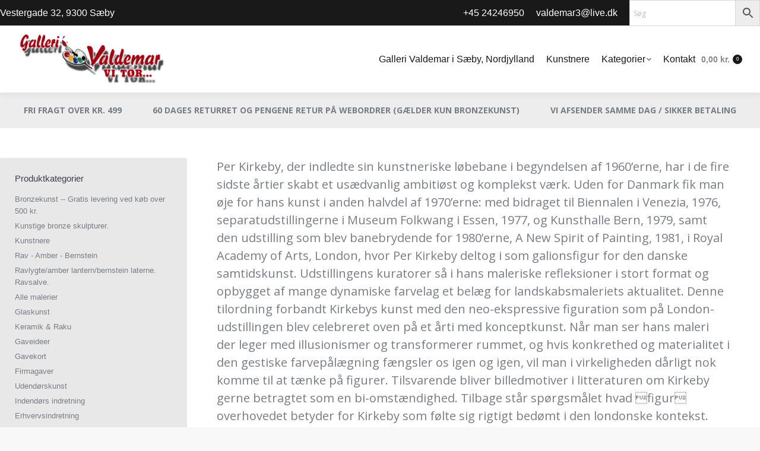

--- FILE ---
content_type: text/html; charset=UTF-8
request_url: https://gallerivaldemar.dk/produkt-kategori/kunstnere/per-kirkeby/
body_size: 20288
content:
<!DOCTYPE html>
<!--[if !(IE 6) | !(IE 7) | !(IE 8)  ]><!--><html lang="da-DK" class="no-js">
<!--<![endif]--><head><meta charset="UTF-8" /><link rel="preconnect" href="https://fonts.gstatic.com/" crossorigin /><script>WebFontConfig={google:{families:["Open Sans:400,600,700"]}};if ( typeof WebFont === "object" && typeof WebFont.load === "function" ) { WebFont.load( WebFontConfig ); }</script><script data-optimized="1" src="https://gallerivaldemar.dk/wp-content/plugins/litespeed-cache/assets/js/webfontloader.min.js"></script><link data-optimized="2" rel="stylesheet" href="https://gallerivaldemar.dk/wp-content/litespeed/css/fdc20813b60081508a393179fb450230.css?ver=b97a2" /><meta name="viewport" content="width=device-width, initial-scale=1, maximum-scale=1, user-scalable=0"><meta name="theme-color" content="#191919"/><link rel="profile" href="https://gmpg.org/xfn/11" /><meta name='robots' content='index, follow, max-image-preview:large, max-snippet:-1, max-video-preview:-1' /><title>Per Kirkeby Arkiv - gallerivaldemar</title><link rel="canonical" href="https://gallerivaldemar.dk/produkt-kategori/kunstnere/per-kirkeby/" /><meta property="og:locale" content="da_DK" /><meta property="og:type" content="article" /><meta property="og:title" content="Per Kirkeby Arkiv - gallerivaldemar" /><meta property="og:description" content="Per Kirkeby, der indledte sin kunstneriske løbebane i begyndelsen af 1960&#8217;erne, har i de fire sidste årtier skabt et usædvanlig ambitiøst og komplekst værk. Uden for Danmark fik man øje for hans kunst i anden halvdel af 1970&#8217;erne: med bidraget til Biennalen i Venezia, 1976, separatudstillingerne i Museum Folkwang i Essen, 1977, og Kunsthalle Bern, 1979, samt den udstilling som blev banebrydende for 1980&#8217;erne, A New Spirit of Painting, 1981, i Royal Academy of Arts, London, hvor Per Kirkeby deltog i som galionsfigur for den danske samtidskunst. Udstillingens kuratorer så i hans maleriske refleksioner i stort format og opbygget af mange dynamiske farvelag et belæg for landskabsmaleriets aktualitet. Denne tilordning forbandt Kirkebys kunst med den neo-ekspressive figuration som på London-udstillingen blev celebreret oven på et årti med konceptkunst. Når man ser hans maleri der leger med illusionismer og transformerer rummet, og hvis konkrethed og materialitet i den gestiske farvepålægning fængsler os igen og igen, vil man i virkeligheden dårligt nok komme til at tænke på figurer. Tilsvarende bliver billedmotiver i litteraturen om Kirkeby gerne betragtet som en bi-omstændighed. Tilbage står spørgsmålet hvad figur overhovedet betyder for Kirkeby som følte sig rigtigt bedømt i den londonske kontekst." /><meta property="og:url" content="https://gallerivaldemar.dk/produkt-kategori/kunstnere/per-kirkeby/" /><meta property="og:site_name" content="gallerivaldemar" /><meta name="twitter:card" content="summary_large_image" /> <script type="application/ld+json" class="yoast-schema-graph">{"@context":"https://schema.org","@graph":[{"@type":"CollectionPage","@id":"https://gallerivaldemar.dk/produkt-kategori/kunstnere/per-kirkeby/","url":"https://gallerivaldemar.dk/produkt-kategori/kunstnere/per-kirkeby/","name":"Per Kirkeby Arkiv - gallerivaldemar","isPartOf":{"@id":"https://gallerivaldemar.dk/#website"},"primaryImageOfPage":{"@id":"https://gallerivaldemar.dk/produkt-kategori/kunstnere/per-kirkeby/#primaryimage"},"image":{"@id":"https://gallerivaldemar.dk/produkt-kategori/kunstnere/per-kirkeby/#primaryimage"},"thumbnailUrl":"https://gallerivaldemar.dk/wp-content/uploads/2016/03/images_PICT0271.JPG","breadcrumb":{"@id":"https://gallerivaldemar.dk/produkt-kategori/kunstnere/per-kirkeby/#breadcrumb"},"inLanguage":"da-DK"},{"@type":"ImageObject","inLanguage":"da-DK","@id":"https://gallerivaldemar.dk/produkt-kategori/kunstnere/per-kirkeby/#primaryimage","url":"https://gallerivaldemar.dk/wp-content/uploads/2016/03/images_PICT0271.JPG","contentUrl":"https://gallerivaldemar.dk/wp-content/uploads/2016/03/images_PICT0271.JPG","width":641,"height":800},{"@type":"BreadcrumbList","@id":"https://gallerivaldemar.dk/produkt-kategori/kunstnere/per-kirkeby/#breadcrumb","itemListElement":[{"@type":"ListItem","position":1,"name":"Hjem","item":"https://gallerivaldemar.dk/"},{"@type":"ListItem","position":2,"name":"Kunstnere","item":"https://gallerivaldemar.dk/produkt-kategori/kunstnere/"},{"@type":"ListItem","position":3,"name":"Per Kirkeby"}]},{"@type":"WebSite","@id":"https://gallerivaldemar.dk/#website","url":"https://gallerivaldemar.dk/","name":"gallerivaldemar","description":"","publisher":{"@id":"https://gallerivaldemar.dk/#organization"},"potentialAction":[{"@type":"SearchAction","target":{"@type":"EntryPoint","urlTemplate":"https://gallerivaldemar.dk/?s={search_term_string}"},"query-input":"required name=search_term_string"}],"inLanguage":"da-DK"},{"@type":"Organization","@id":"https://gallerivaldemar.dk/#organization","name":"Galleri Valdemar","url":"https://gallerivaldemar.dk/","logo":{"@type":"ImageObject","inLanguage":"da-DK","@id":"https://gallerivaldemar.dk/#/schema/logo/image/","url":"https://gallerivaldemar.dk/wp-content/uploads/2017/09/PNG.png","contentUrl":"https://gallerivaldemar.dk/wp-content/uploads/2017/09/PNG.png","width":282,"height":126,"caption":"Galleri Valdemar"},"image":{"@id":"https://gallerivaldemar.dk/#/schema/logo/image/"},"sameAs":["http://galleri20valdemar"]}]}</script> <link rel='dns-prefetch' href='//maps.googleapis.com' /><link rel='dns-prefetch' href='//fonts.googleapis.com' /><link rel="alternate" type="application/rss+xml" title="gallerivaldemar &raquo; Feed" href="https://gallerivaldemar.dk/feed/" /><link rel="alternate" type="application/rss+xml" title="gallerivaldemar &raquo;-kommentar-feed" href="https://gallerivaldemar.dk/comments/feed/" /><link rel="alternate" type="application/rss+xml" title="gallerivaldemar &raquo; Per Kirkeby Kategori Feed" href="https://gallerivaldemar.dk/produkt-kategori/kunstnere/per-kirkeby/feed/" /> <script type="text/javascript">window._wpemojiSettings = {"baseUrl":"https:\/\/s.w.org\/images\/core\/emoji\/14.0.0\/72x72\/","ext":".png","svgUrl":"https:\/\/s.w.org\/images\/core\/emoji\/14.0.0\/svg\/","svgExt":".svg","source":{"concatemoji":"https:\/\/gallerivaldemar.dk\/wp-includes\/js\/wp-emoji-release.min.js"}};
/*! This file is auto-generated */
!function(i,n){var o,s,e;function c(e){try{var t={supportTests:e,timestamp:(new Date).valueOf()};sessionStorage.setItem(o,JSON.stringify(t))}catch(e){}}function p(e,t,n){e.clearRect(0,0,e.canvas.width,e.canvas.height),e.fillText(t,0,0);var t=new Uint32Array(e.getImageData(0,0,e.canvas.width,e.canvas.height).data),r=(e.clearRect(0,0,e.canvas.width,e.canvas.height),e.fillText(n,0,0),new Uint32Array(e.getImageData(0,0,e.canvas.width,e.canvas.height).data));return t.every(function(e,t){return e===r[t]})}function u(e,t,n){switch(t){case"flag":return n(e,"\ud83c\udff3\ufe0f\u200d\u26a7\ufe0f","\ud83c\udff3\ufe0f\u200b\u26a7\ufe0f")?!1:!n(e,"\ud83c\uddfa\ud83c\uddf3","\ud83c\uddfa\u200b\ud83c\uddf3")&&!n(e,"\ud83c\udff4\udb40\udc67\udb40\udc62\udb40\udc65\udb40\udc6e\udb40\udc67\udb40\udc7f","\ud83c\udff4\u200b\udb40\udc67\u200b\udb40\udc62\u200b\udb40\udc65\u200b\udb40\udc6e\u200b\udb40\udc67\u200b\udb40\udc7f");case"emoji":return!n(e,"\ud83e\udef1\ud83c\udffb\u200d\ud83e\udef2\ud83c\udfff","\ud83e\udef1\ud83c\udffb\u200b\ud83e\udef2\ud83c\udfff")}return!1}function f(e,t,n){var r="undefined"!=typeof WorkerGlobalScope&&self instanceof WorkerGlobalScope?new OffscreenCanvas(300,150):i.createElement("canvas"),a=r.getContext("2d",{willReadFrequently:!0}),o=(a.textBaseline="top",a.font="600 32px Arial",{});return e.forEach(function(e){o[e]=t(a,e,n)}),o}function t(e){var t=i.createElement("script");t.src=e,t.defer=!0,i.head.appendChild(t)}"undefined"!=typeof Promise&&(o="wpEmojiSettingsSupports",s=["flag","emoji"],n.supports={everything:!0,everythingExceptFlag:!0},e=new Promise(function(e){i.addEventListener("DOMContentLoaded",e,{once:!0})}),new Promise(function(t){var n=function(){try{var e=JSON.parse(sessionStorage.getItem(o));if("object"==typeof e&&"number"==typeof e.timestamp&&(new Date).valueOf()<e.timestamp+604800&&"object"==typeof e.supportTests)return e.supportTests}catch(e){}return null}();if(!n){if("undefined"!=typeof Worker&&"undefined"!=typeof OffscreenCanvas&&"undefined"!=typeof URL&&URL.createObjectURL&&"undefined"!=typeof Blob)try{var e="postMessage("+f.toString()+"("+[JSON.stringify(s),u.toString(),p.toString()].join(",")+"));",r=new Blob([e],{type:"text/javascript"}),a=new Worker(URL.createObjectURL(r),{name:"wpTestEmojiSupports"});return void(a.onmessage=function(e){c(n=e.data),a.terminate(),t(n)})}catch(e){}c(n=f(s,u,p))}t(n)}).then(function(e){for(var t in e)n.supports[t]=e[t],n.supports.everything=n.supports.everything&&n.supports[t],"flag"!==t&&(n.supports.everythingExceptFlag=n.supports.everythingExceptFlag&&n.supports[t]);n.supports.everythingExceptFlag=n.supports.everythingExceptFlag&&!n.supports.flag,n.DOMReady=!1,n.readyCallback=function(){n.DOMReady=!0}}).then(function(){return e}).then(function(){var e;n.supports.everything||(n.readyCallback(),(e=n.source||{}).concatemoji?t(e.concatemoji):e.wpemoji&&e.twemoji&&(t(e.twemoji),t(e.wpemoji)))}))}((window,document),window._wpemojiSettings);</script> <style type="text/css">img.wp-smiley,
img.emoji {
	display: inline !important;
	border: none !important;
	box-shadow: none !important;
	height: 1em !important;
	width: 1em !important;
	margin: 0 0.07em !important;
	vertical-align: -0.1em !important;
	background: none !important;
	padding: 0 !important;
}</style><style id='wp-block-library-theme-inline-css' type='text/css'>.wp-block-audio figcaption{color:#555;font-size:13px;text-align:center}.is-dark-theme .wp-block-audio figcaption{color:hsla(0,0%,100%,.65)}.wp-block-audio{margin:0 0 1em}.wp-block-code{border:1px solid #ccc;border-radius:4px;font-family:Menlo,Consolas,monaco,monospace;padding:.8em 1em}.wp-block-embed figcaption{color:#555;font-size:13px;text-align:center}.is-dark-theme .wp-block-embed figcaption{color:hsla(0,0%,100%,.65)}.wp-block-embed{margin:0 0 1em}.blocks-gallery-caption{color:#555;font-size:13px;text-align:center}.is-dark-theme .blocks-gallery-caption{color:hsla(0,0%,100%,.65)}.wp-block-image figcaption{color:#555;font-size:13px;text-align:center}.is-dark-theme .wp-block-image figcaption{color:hsla(0,0%,100%,.65)}.wp-block-image{margin:0 0 1em}.wp-block-pullquote{border-bottom:4px solid;border-top:4px solid;color:currentColor;margin-bottom:1.75em}.wp-block-pullquote cite,.wp-block-pullquote footer,.wp-block-pullquote__citation{color:currentColor;font-size:.8125em;font-style:normal;text-transform:uppercase}.wp-block-quote{border-left:.25em solid;margin:0 0 1.75em;padding-left:1em}.wp-block-quote cite,.wp-block-quote footer{color:currentColor;font-size:.8125em;font-style:normal;position:relative}.wp-block-quote.has-text-align-right{border-left:none;border-right:.25em solid;padding-left:0;padding-right:1em}.wp-block-quote.has-text-align-center{border:none;padding-left:0}.wp-block-quote.is-large,.wp-block-quote.is-style-large,.wp-block-quote.is-style-plain{border:none}.wp-block-search .wp-block-search__label{font-weight:700}.wp-block-search__button{border:1px solid #ccc;padding:.375em .625em}:where(.wp-block-group.has-background){padding:1.25em 2.375em}.wp-block-separator.has-css-opacity{opacity:.4}.wp-block-separator{border:none;border-bottom:2px solid;margin-left:auto;margin-right:auto}.wp-block-separator.has-alpha-channel-opacity{opacity:1}.wp-block-separator:not(.is-style-wide):not(.is-style-dots){width:100px}.wp-block-separator.has-background:not(.is-style-dots){border-bottom:none;height:1px}.wp-block-separator.has-background:not(.is-style-wide):not(.is-style-dots){height:2px}.wp-block-table{margin:0 0 1em}.wp-block-table td,.wp-block-table th{word-break:normal}.wp-block-table figcaption{color:#555;font-size:13px;text-align:center}.is-dark-theme .wp-block-table figcaption{color:hsla(0,0%,100%,.65)}.wp-block-video figcaption{color:#555;font-size:13px;text-align:center}.is-dark-theme .wp-block-video figcaption{color:hsla(0,0%,100%,.65)}.wp-block-video{margin:0 0 1em}.wp-block-template-part.has-background{margin-bottom:0;margin-top:0;padding:1.25em 2.375em}</style><style id='classic-theme-styles-inline-css' type='text/css'>/*! This file is auto-generated */
.wp-block-button__link{color:#fff;background-color:#32373c;border-radius:9999px;box-shadow:none;text-decoration:none;padding:calc(.667em + 2px) calc(1.333em + 2px);font-size:1.125em}.wp-block-file__button{background:#32373c;color:#fff;text-decoration:none}</style><style id='global-styles-inline-css' type='text/css'>body{--wp--preset--color--black: #000000;--wp--preset--color--cyan-bluish-gray: #abb8c3;--wp--preset--color--white: #FFF;--wp--preset--color--pale-pink: #f78da7;--wp--preset--color--vivid-red: #cf2e2e;--wp--preset--color--luminous-vivid-orange: #ff6900;--wp--preset--color--luminous-vivid-amber: #fcb900;--wp--preset--color--light-green-cyan: #7bdcb5;--wp--preset--color--vivid-green-cyan: #00d084;--wp--preset--color--pale-cyan-blue: #8ed1fc;--wp--preset--color--vivid-cyan-blue: #0693e3;--wp--preset--color--vivid-purple: #9b51e0;--wp--preset--color--accent: #191919;--wp--preset--color--dark-gray: #111;--wp--preset--color--light-gray: #767676;--wp--preset--gradient--vivid-cyan-blue-to-vivid-purple: linear-gradient(135deg,rgba(6,147,227,1) 0%,rgb(155,81,224) 100%);--wp--preset--gradient--light-green-cyan-to-vivid-green-cyan: linear-gradient(135deg,rgb(122,220,180) 0%,rgb(0,208,130) 100%);--wp--preset--gradient--luminous-vivid-amber-to-luminous-vivid-orange: linear-gradient(135deg,rgba(252,185,0,1) 0%,rgba(255,105,0,1) 100%);--wp--preset--gradient--luminous-vivid-orange-to-vivid-red: linear-gradient(135deg,rgba(255,105,0,1) 0%,rgb(207,46,46) 100%);--wp--preset--gradient--very-light-gray-to-cyan-bluish-gray: linear-gradient(135deg,rgb(238,238,238) 0%,rgb(169,184,195) 100%);--wp--preset--gradient--cool-to-warm-spectrum: linear-gradient(135deg,rgb(74,234,220) 0%,rgb(151,120,209) 20%,rgb(207,42,186) 40%,rgb(238,44,130) 60%,rgb(251,105,98) 80%,rgb(254,248,76) 100%);--wp--preset--gradient--blush-light-purple: linear-gradient(135deg,rgb(255,206,236) 0%,rgb(152,150,240) 100%);--wp--preset--gradient--blush-bordeaux: linear-gradient(135deg,rgb(254,205,165) 0%,rgb(254,45,45) 50%,rgb(107,0,62) 100%);--wp--preset--gradient--luminous-dusk: linear-gradient(135deg,rgb(255,203,112) 0%,rgb(199,81,192) 50%,rgb(65,88,208) 100%);--wp--preset--gradient--pale-ocean: linear-gradient(135deg,rgb(255,245,203) 0%,rgb(182,227,212) 50%,rgb(51,167,181) 100%);--wp--preset--gradient--electric-grass: linear-gradient(135deg,rgb(202,248,128) 0%,rgb(113,206,126) 100%);--wp--preset--gradient--midnight: linear-gradient(135deg,rgb(2,3,129) 0%,rgb(40,116,252) 100%);--wp--preset--font-size--small: 13px;--wp--preset--font-size--medium: 20px;--wp--preset--font-size--large: 36px;--wp--preset--font-size--x-large: 42px;--wp--preset--spacing--20: 0.44rem;--wp--preset--spacing--30: 0.67rem;--wp--preset--spacing--40: 1rem;--wp--preset--spacing--50: 1.5rem;--wp--preset--spacing--60: 2.25rem;--wp--preset--spacing--70: 3.38rem;--wp--preset--spacing--80: 5.06rem;--wp--preset--shadow--natural: 6px 6px 9px rgba(0, 0, 0, 0.2);--wp--preset--shadow--deep: 12px 12px 50px rgba(0, 0, 0, 0.4);--wp--preset--shadow--sharp: 6px 6px 0px rgba(0, 0, 0, 0.2);--wp--preset--shadow--outlined: 6px 6px 0px -3px rgba(255, 255, 255, 1), 6px 6px rgba(0, 0, 0, 1);--wp--preset--shadow--crisp: 6px 6px 0px rgba(0, 0, 0, 1);}:where(.is-layout-flex){gap: 0.5em;}:where(.is-layout-grid){gap: 0.5em;}body .is-layout-flow > .alignleft{float: left;margin-inline-start: 0;margin-inline-end: 2em;}body .is-layout-flow > .alignright{float: right;margin-inline-start: 2em;margin-inline-end: 0;}body .is-layout-flow > .aligncenter{margin-left: auto !important;margin-right: auto !important;}body .is-layout-constrained > .alignleft{float: left;margin-inline-start: 0;margin-inline-end: 2em;}body .is-layout-constrained > .alignright{float: right;margin-inline-start: 2em;margin-inline-end: 0;}body .is-layout-constrained > .aligncenter{margin-left: auto !important;margin-right: auto !important;}body .is-layout-constrained > :where(:not(.alignleft):not(.alignright):not(.alignfull)){max-width: var(--wp--style--global--content-size);margin-left: auto !important;margin-right: auto !important;}body .is-layout-constrained > .alignwide{max-width: var(--wp--style--global--wide-size);}body .is-layout-flex{display: flex;}body .is-layout-flex{flex-wrap: wrap;align-items: center;}body .is-layout-flex > *{margin: 0;}body .is-layout-grid{display: grid;}body .is-layout-grid > *{margin: 0;}:where(.wp-block-columns.is-layout-flex){gap: 2em;}:where(.wp-block-columns.is-layout-grid){gap: 2em;}:where(.wp-block-post-template.is-layout-flex){gap: 1.25em;}:where(.wp-block-post-template.is-layout-grid){gap: 1.25em;}.has-black-color{color: var(--wp--preset--color--black) !important;}.has-cyan-bluish-gray-color{color: var(--wp--preset--color--cyan-bluish-gray) !important;}.has-white-color{color: var(--wp--preset--color--white) !important;}.has-pale-pink-color{color: var(--wp--preset--color--pale-pink) !important;}.has-vivid-red-color{color: var(--wp--preset--color--vivid-red) !important;}.has-luminous-vivid-orange-color{color: var(--wp--preset--color--luminous-vivid-orange) !important;}.has-luminous-vivid-amber-color{color: var(--wp--preset--color--luminous-vivid-amber) !important;}.has-light-green-cyan-color{color: var(--wp--preset--color--light-green-cyan) !important;}.has-vivid-green-cyan-color{color: var(--wp--preset--color--vivid-green-cyan) !important;}.has-pale-cyan-blue-color{color: var(--wp--preset--color--pale-cyan-blue) !important;}.has-vivid-cyan-blue-color{color: var(--wp--preset--color--vivid-cyan-blue) !important;}.has-vivid-purple-color{color: var(--wp--preset--color--vivid-purple) !important;}.has-black-background-color{background-color: var(--wp--preset--color--black) !important;}.has-cyan-bluish-gray-background-color{background-color: var(--wp--preset--color--cyan-bluish-gray) !important;}.has-white-background-color{background-color: var(--wp--preset--color--white) !important;}.has-pale-pink-background-color{background-color: var(--wp--preset--color--pale-pink) !important;}.has-vivid-red-background-color{background-color: var(--wp--preset--color--vivid-red) !important;}.has-luminous-vivid-orange-background-color{background-color: var(--wp--preset--color--luminous-vivid-orange) !important;}.has-luminous-vivid-amber-background-color{background-color: var(--wp--preset--color--luminous-vivid-amber) !important;}.has-light-green-cyan-background-color{background-color: var(--wp--preset--color--light-green-cyan) !important;}.has-vivid-green-cyan-background-color{background-color: var(--wp--preset--color--vivid-green-cyan) !important;}.has-pale-cyan-blue-background-color{background-color: var(--wp--preset--color--pale-cyan-blue) !important;}.has-vivid-cyan-blue-background-color{background-color: var(--wp--preset--color--vivid-cyan-blue) !important;}.has-vivid-purple-background-color{background-color: var(--wp--preset--color--vivid-purple) !important;}.has-black-border-color{border-color: var(--wp--preset--color--black) !important;}.has-cyan-bluish-gray-border-color{border-color: var(--wp--preset--color--cyan-bluish-gray) !important;}.has-white-border-color{border-color: var(--wp--preset--color--white) !important;}.has-pale-pink-border-color{border-color: var(--wp--preset--color--pale-pink) !important;}.has-vivid-red-border-color{border-color: var(--wp--preset--color--vivid-red) !important;}.has-luminous-vivid-orange-border-color{border-color: var(--wp--preset--color--luminous-vivid-orange) !important;}.has-luminous-vivid-amber-border-color{border-color: var(--wp--preset--color--luminous-vivid-amber) !important;}.has-light-green-cyan-border-color{border-color: var(--wp--preset--color--light-green-cyan) !important;}.has-vivid-green-cyan-border-color{border-color: var(--wp--preset--color--vivid-green-cyan) !important;}.has-pale-cyan-blue-border-color{border-color: var(--wp--preset--color--pale-cyan-blue) !important;}.has-vivid-cyan-blue-border-color{border-color: var(--wp--preset--color--vivid-cyan-blue) !important;}.has-vivid-purple-border-color{border-color: var(--wp--preset--color--vivid-purple) !important;}.has-vivid-cyan-blue-to-vivid-purple-gradient-background{background: var(--wp--preset--gradient--vivid-cyan-blue-to-vivid-purple) !important;}.has-light-green-cyan-to-vivid-green-cyan-gradient-background{background: var(--wp--preset--gradient--light-green-cyan-to-vivid-green-cyan) !important;}.has-luminous-vivid-amber-to-luminous-vivid-orange-gradient-background{background: var(--wp--preset--gradient--luminous-vivid-amber-to-luminous-vivid-orange) !important;}.has-luminous-vivid-orange-to-vivid-red-gradient-background{background: var(--wp--preset--gradient--luminous-vivid-orange-to-vivid-red) !important;}.has-very-light-gray-to-cyan-bluish-gray-gradient-background{background: var(--wp--preset--gradient--very-light-gray-to-cyan-bluish-gray) !important;}.has-cool-to-warm-spectrum-gradient-background{background: var(--wp--preset--gradient--cool-to-warm-spectrum) !important;}.has-blush-light-purple-gradient-background{background: var(--wp--preset--gradient--blush-light-purple) !important;}.has-blush-bordeaux-gradient-background{background: var(--wp--preset--gradient--blush-bordeaux) !important;}.has-luminous-dusk-gradient-background{background: var(--wp--preset--gradient--luminous-dusk) !important;}.has-pale-ocean-gradient-background{background: var(--wp--preset--gradient--pale-ocean) !important;}.has-electric-grass-gradient-background{background: var(--wp--preset--gradient--electric-grass) !important;}.has-midnight-gradient-background{background: var(--wp--preset--gradient--midnight) !important;}.has-small-font-size{font-size: var(--wp--preset--font-size--small) !important;}.has-medium-font-size{font-size: var(--wp--preset--font-size--medium) !important;}.has-large-font-size{font-size: var(--wp--preset--font-size--large) !important;}.has-x-large-font-size{font-size: var(--wp--preset--font-size--x-large) !important;}
.wp-block-navigation a:where(:not(.wp-element-button)){color: inherit;}
:where(.wp-block-post-template.is-layout-flex){gap: 1.25em;}:where(.wp-block-post-template.is-layout-grid){gap: 1.25em;}
:where(.wp-block-columns.is-layout-flex){gap: 2em;}:where(.wp-block-columns.is-layout-grid){gap: 2em;}
.wp-block-pullquote{font-size: 1.5em;line-height: 1.6;}</style><style id='woocommerce-inline-inline-css' type='text/css'>.woocommerce form .form-row .required { visibility: visible; }</style> <script type='text/javascript' src='https://gallerivaldemar.dk/wp-includes/js/jquery/jquery.min.js' id='jquery-core-js'></script> <script data-optimized="1" type='text/javascript' src='https://gallerivaldemar.dk/wp-content/litespeed/js/ae2e56cb839b2a2d2ca36270d4dc274e.js?ver=c274e' id='jquery-migrate-js'></script> <script data-optimized="1" type='text/javascript' src='https://gallerivaldemar.dk/wp-content/litespeed/js/d441d7ec73baa94b29570e2740dc7ea3.js?ver=c7ea3' async id='tp-tools-js'></script> <script data-optimized="1" type='text/javascript' src='https://gallerivaldemar.dk/wp-content/litespeed/js/8dc255add85ffc829b50a23ec923b4bd.js?ver=3b4bd' async id='revmin-js'></script> <script type='text/javascript' id='jquery-blockui-js-extra'>/*  */
var jquery_blockui_params = {"i18n_view_cart":"Se kurv"};
/*  */</script> <script data-optimized="1" type='text/javascript' src='https://gallerivaldemar.dk/wp-content/litespeed/js/140325ef836a49bfee54195e50fe1599.js?ver=e1599' id='jquery-blockui-js'></script> <script type='text/javascript' id='wc-add-to-cart-js-extra'>/*  */
var wc_add_to_cart_params = {"ajax_url":"\/wp-admin\/admin-ajax.php","wc_ajax_url":"\/?wc-ajax=%%endpoint%%","i18n_view_cart":"Se kurv","cart_url":"https:\/\/gallerivaldemar.dk\/kurv\/","is_cart":"","cart_redirect_after_add":"no"};
/*  */</script> <script data-optimized="1" type='text/javascript' src='https://gallerivaldemar.dk/wp-content/litespeed/js/7086d32f0b8bc0ac73ee9f607d3ece0e.js?ver=ece0e' id='wc-add-to-cart-js'></script> <script data-optimized="1" type='text/javascript' src='https://gallerivaldemar.dk/wp-content/litespeed/js/fe0d6782c9f8c278aacbf9b056a0e4e4.js?ver=0e4e4' id='vc_woocommerce-add-to-cart-js-js'></script> <script type='text/javascript' id='dt-above-fold-js-extra'>/*  */
var dtLocal = {"themeUrl":"https:\/\/gallerivaldemar.dk\/wp-content\/themes\/dt-the7","passText":"To view this protected post, enter the password below:","moreButtonText":{"loading":"Loading...","loadMore":"Load more"},"postID":"2546","ajaxurl":"https:\/\/gallerivaldemar.dk\/wp-admin\/admin-ajax.php","REST":{"baseUrl":"https:\/\/gallerivaldemar.dk\/wp-json\/the7\/v1","endpoints":{"sendMail":"\/send-mail"}},"contactMessages":{"required":"One or more fields have an error. Please check and try again.","terms":"Please accept the privacy policy.","fillTheCaptchaError":"Please, fill the captcha."},"captchaSiteKey":"","ajaxNonce":"d6cf34aeb0","pageData":{"type":"archive","template":null,"layout":"masonry"},"themeSettings":{"smoothScroll":"off","lazyLoading":false,"desktopHeader":{"height":90},"ToggleCaptionEnabled":"disabled","ToggleCaption":"Navigation","floatingHeader":{"showAfter":94,"showMenu":true,"height":56,"logo":{"showLogo":true,"html":"<img class=\" preload-me\" src=\"https:\/\/gallerivaldemar.dk\/wp-content\/uploads\/2017\/09\/PNG.png\" srcset=\"https:\/\/gallerivaldemar.dk\/wp-content\/uploads\/2017\/09\/PNG.png 282w\" width=\"282\" height=\"126\"   sizes=\"282px\" alt=\"gallerivaldemar\" \/>","url":"https:\/\/gallerivaldemar.dk\/"}},"topLine":{"floatingTopLine":{"logo":{"showLogo":false,"html":""}}},"mobileHeader":{"firstSwitchPoint":990,"secondSwitchPoint":479,"firstSwitchPointHeight":70,"secondSwitchPointHeight":56,"mobileToggleCaptionEnabled":"disabled","mobileToggleCaption":"Menu"},"stickyMobileHeaderFirstSwitch":{"logo":{"html":"<img class=\" preload-me\" src=\"https:\/\/gallerivaldemar.dk\/wp-content\/uploads\/2017\/09\/PNG.png\" srcset=\"https:\/\/gallerivaldemar.dk\/wp-content\/uploads\/2017\/09\/PNG.png 282w\" width=\"282\" height=\"126\"   sizes=\"282px\" alt=\"gallerivaldemar\" \/>"}},"stickyMobileHeaderSecondSwitch":{"logo":{"html":"<img class=\" preload-me\" src=\"https:\/\/gallerivaldemar.dk\/wp-content\/uploads\/2017\/09\/PNG.png\" srcset=\"https:\/\/gallerivaldemar.dk\/wp-content\/uploads\/2017\/09\/PNG.png 282w\" width=\"282\" height=\"126\"   sizes=\"282px\" alt=\"gallerivaldemar\" \/>"}},"sidebar":{"switchPoint":990},"boxedWidth":"1280px"},"VCMobileScreenWidth":"768","wcCartFragmentHash":"99b1b064f082ef68b8093d00638b2179"};
var dtShare = {"shareButtonText":{"facebook":"Share on Facebook","twitter":"Tweet","pinterest":"Pin it","linkedin":"Share on Linkedin","whatsapp":"Share on Whatsapp"},"overlayOpacity":"85"};
/*  */</script> <script data-optimized="1" type='text/javascript' src='https://gallerivaldemar.dk/wp-content/litespeed/js/11c1b355e7b1c70483e7f863fdd251b2.js?ver=251b2' id='dt-above-fold-js'></script> <script data-optimized="1" type='text/javascript' src='https://gallerivaldemar.dk/wp-content/litespeed/js/098be3335ee7864936fe58cd96effd5d.js?ver=ffd5d' id='dt-woocommerce-js'></script> <script data-optimized="1" type='text/javascript' src='https://gallerivaldemar.dk/wp-content/litespeed/js/d2f5f5e262fe9825cc79fe52b15b3635.js?ver=b3635' id='ultimate-vc-addons-modernizr-js'></script> <script data-optimized="1" type='text/javascript' src='https://gallerivaldemar.dk/wp-content/litespeed/js/da2d1d7b485cbac419d983e477ff42f1.js?ver=f42f1' id='jquery_ui-js'></script> <script type='text/javascript' src='https://maps.googleapis.com/maps/api/js' id='ultimate-vc-addons-googleapis-js'></script> <script data-optimized="1" type='text/javascript' src='https://gallerivaldemar.dk/wp-content/litespeed/js/b280f65ded36ee2eb0e7f83860b1e79b.js?ver=1e79b' id='jquery-ui-core-js'></script> <script data-optimized="1" type='text/javascript' src='https://gallerivaldemar.dk/wp-content/litespeed/js/f316c48ff7366c6031c6536fb171e0d3.js?ver=1e0d3' id='jquery-ui-mouse-js'></script> <script data-optimized="1" type='text/javascript' src='https://gallerivaldemar.dk/wp-content/litespeed/js/c0b77cefed3e6f6d9d7819cdd45db893.js?ver=db893' id='jquery-ui-slider-js'></script> <script data-optimized="1" type='text/javascript' src='https://gallerivaldemar.dk/wp-content/litespeed/js/6695e8243829b8a330aa0f634dd125a3.js?ver=125a3' id='ultimate-vc-addons_range_tick-js'></script> <script data-optimized="1" type='text/javascript' src='https://gallerivaldemar.dk/wp-content/litespeed/js/f17fca8633f99637eed66fe394de469f.js?ver=e469f' id='ultimate-vc-addons-script-js'></script> <script data-optimized="1" type='text/javascript' src='https://gallerivaldemar.dk/wp-content/litespeed/js/015b477f2ba1d2dee61f4a8d129060d0.js?ver=060d0' id='ultimate-vc-addons-modal-all-js'></script> <script data-optimized="1" type='text/javascript' src='https://gallerivaldemar.dk/wp-content/litespeed/js/28219e77149b9e75bf09b0b007ba018d.js?ver=a018d' id='ultimate-vc-addons-jquery.shake-js'></script> <script data-optimized="1" type='text/javascript' src='https://gallerivaldemar.dk/wp-content/litespeed/js/8f0192179b20ac5c557e300ff160045a.js?ver=0045a' id='ultimate-vc-addons-jquery.vhparallax-js'></script> <script data-optimized="1" type='text/javascript' src='https://gallerivaldemar.dk/wp-content/litespeed/js/9fc1e985c721507b9974b7fe80b92241.js?ver=92241' id='ultimate-vc-addons-row-bg-js'></script> <script data-optimized="1" type='text/javascript' src='https://gallerivaldemar.dk/wp-content/litespeed/js/3aa08535ffd107958b7d0c07446592b6.js?ver=592b6' id='ultimate-vc-addons-jquery.ytplayer-js'></script> <link rel="https://api.w.org/" href="https://gallerivaldemar.dk/wp-json/" /><link rel="alternate" type="application/json" href="https://gallerivaldemar.dk/wp-json/wp/v2/product_cat/200" /><link rel="EditURI" type="application/rsd+xml" title="RSD" href="https://gallerivaldemar.dk/xmlrpc.php?rsd" /><meta name="generator" content="WordPress 6.3.5" /><meta name="generator" content="WooCommerce 8.2.1" /> <script type="text/javascript">(function(url){
	if(/(?:Chrome\/26\.0\.1410\.63 Safari\/537\.31|WordfenceTestMonBot)/.test(navigator.userAgent)){ return; }
	var addEvent = function(evt, handler) {
		if (window.addEventListener) {
			document.addEventListener(evt, handler, false);
		} else if (window.attachEvent) {
			document.attachEvent('on' + evt, handler);
		}
	};
	var removeEvent = function(evt, handler) {
		if (window.removeEventListener) {
			document.removeEventListener(evt, handler, false);
		} else if (window.detachEvent) {
			document.detachEvent('on' + evt, handler);
		}
	};
	var evts = 'contextmenu dblclick drag dragend dragenter dragleave dragover dragstart drop keydown keypress keyup mousedown mousemove mouseout mouseover mouseup mousewheel scroll'.split(' ');
	var logHuman = function() {
		if (window.wfLogHumanRan) { return; }
		window.wfLogHumanRan = true;
		var wfscr = document.createElement('script');
		wfscr.type = 'text/javascript';
		wfscr.async = true;
		wfscr.src = url + '&r=' + Math.random();
		(document.getElementsByTagName('head')[0]||document.getElementsByTagName('body')[0]).appendChild(wfscr);
		for (var i = 0; i < evts.length; i++) {
			removeEvent(evts[i], logHuman);
		}
	};
	for (var i = 0; i < evts.length; i++) {
		addEvent(evts[i], logHuman);
	}
})('//gallerivaldemar.dk/?wordfence_lh=1&hid=3860A68D749FAC272592470E7708ABF7');</script><style>/*.at-banner {
	display:none;		
}*/
.home .at-banner {
	display:inherit;		
}

.at-banner {
  z-index: 999999;
  position: relative;
  top: 0;
  right: 0;
  left: 0;
/*	background: url(/wp-content/uploads/2020/12/xmasheader.jpg);
    background-size: contain;*/
  background-color:#146078;
  width: 100%;
  border-bottom: 1px solid #EEEEEE;
  padding: 25px;
  box-sizing: border-box;
  color: #FFFFFF;
  font-family: "Open Sans", sans-serif;
/*  -webkit-font-smoothing: antialiased;
  -moz-osx-font-smoothing: grayscale;
  -webkit-animation: at-banner-slide-in 0.8s ease forwards;
          animation: at-banner-slide-in 0.8s ease forwards;
    animation-delay: 2s;

  -webkit-transform: translateY(-150%);
          transform: translateY(-150%); */
}
.at-banner__content {
  display: -webkit-box;
  display: flex;
  -webkit-box-align: center;
          align-items: center;
  -webkit-box-orient: horizontal;
  -webkit-box-direction: normal;
          flex-direction: row;
  -webkit-box-pack: center;
          justify-content: center;
  width: 90%;
  margin: 0 auto;
  padding: 10px 40px;
  box-sizing: border-box;
}
.at-banner__title {
  font-size: 18px;
}
.at-banner__text {
  text-align: center;
  margin: 0 20px 0 0;
}
.at-banner__button {
  display: inline-block;
  background: #FFFFFF;
  height: 40px;
  border: 0;
  border-radius: 2px;
  box-shadow: 0 2px 4px rgba(0, 0, 0, 0.1);
  padding: 0 20px;
  color: #974DF3;
  font-size: 12px;
  font-weight: 700;
  line-height: 40px;
  text-decoration: none;
  white-space: nowrap;
}
.at-banner__close {
  position: absolute;
  top: 50%;
  right: 20px;
  width: 20px;
  height: 20px;
  -webkit-transform: translateY(-50%);
          transform: translateY(-50%);
  cursor: pointer;
}
.at-banner__close:before, .at-banner__close:after {
  content: "";
  position: absolute;
  top: 50%;
  left: 50%;
  display: block;
  background: #FFFFFF;
  width: 100%;
  height: 3px;
  border-radius: 2px;
  -webkit-transform-origin: center;
          transform-origin: center;
}
.at-banner__close:before {
  -webkit-transform: translate(-50%, -50%) rotate(-45deg);
          transform: translate(-50%, -50%) rotate(-45deg);
}
.at-banner__close:after {
  -webkit-transform: translate(-50%, -50%) rotate(45deg);
          transform: translate(-50%, -50%) rotate(45deg);
}
/*
@-webkit-keyframes at-banner-slide-in {
  0% {
    -webkit-transform: translateY(-150%);
            transform: translateY(-150%);
  }
  100% {
    -webkit-transform: translateY(0%);
            transform: translateY(0%);
  }
}

@keyframes at-banner-slide-in {
  0% {
    -webkit-transform: translateY(-150%);
            transform: translateY(-150%);
  }
  100% {
    -webkit-transform: translateY(0%);
            transform: translateY(0%);
  }
}
*/
	@media screen and (max-width: 768px) {
.at-banner span {
	display:none;
}
.at-banner {
  padding: 10px 25px;
}
.at-banner__content {
    line-height: 1.4;
    padding: 10px 0px;
	font-size: 0.5em;
}
.at-banner__text {
	font-size: 1.1em !important;
}
.at-banner {
    background-size: cover;
}
	}</style><noscript><style>.woocommerce-product-gallery{ opacity: 1 !important; }</style></noscript><meta name="generator" content="Powered by WPBakery Page Builder - drag and drop page builder for WordPress."/><meta name="generator" content="Powered by Slider Revolution 6.6.18 - responsive, Mobile-Friendly Slider Plugin for WordPress with comfortable drag and drop interface." /><link rel="icon" href="https://gallerivaldemar.dk/wp-content/uploads/2017/09/Favicon.png" type="image/png" sizes="16x16"/><script>function setREVStartSize(e){
			//window.requestAnimationFrame(function() {
				window.RSIW = window.RSIW===undefined ? window.innerWidth : window.RSIW;
				window.RSIH = window.RSIH===undefined ? window.innerHeight : window.RSIH;
				try {
					var pw = document.getElementById(e.c).parentNode.offsetWidth,
						newh;
					pw = pw===0 || isNaN(pw) || (e.l=="fullwidth" || e.layout=="fullwidth") ? window.RSIW : pw;
					e.tabw = e.tabw===undefined ? 0 : parseInt(e.tabw);
					e.thumbw = e.thumbw===undefined ? 0 : parseInt(e.thumbw);
					e.tabh = e.tabh===undefined ? 0 : parseInt(e.tabh);
					e.thumbh = e.thumbh===undefined ? 0 : parseInt(e.thumbh);
					e.tabhide = e.tabhide===undefined ? 0 : parseInt(e.tabhide);
					e.thumbhide = e.thumbhide===undefined ? 0 : parseInt(e.thumbhide);
					e.mh = e.mh===undefined || e.mh=="" || e.mh==="auto" ? 0 : parseInt(e.mh,0);
					if(e.layout==="fullscreen" || e.l==="fullscreen")
						newh = Math.max(e.mh,window.RSIH);
					else{
						e.gw = Array.isArray(e.gw) ? e.gw : [e.gw];
						for (var i in e.rl) if (e.gw[i]===undefined || e.gw[i]===0) e.gw[i] = e.gw[i-1];
						e.gh = e.el===undefined || e.el==="" || (Array.isArray(e.el) && e.el.length==0)? e.gh : e.el;
						e.gh = Array.isArray(e.gh) ? e.gh : [e.gh];
						for (var i in e.rl) if (e.gh[i]===undefined || e.gh[i]===0) e.gh[i] = e.gh[i-1];
											
						var nl = new Array(e.rl.length),
							ix = 0,
							sl;
						e.tabw = e.tabhide>=pw ? 0 : e.tabw;
						e.thumbw = e.thumbhide>=pw ? 0 : e.thumbw;
						e.tabh = e.tabhide>=pw ? 0 : e.tabh;
						e.thumbh = e.thumbhide>=pw ? 0 : e.thumbh;
						for (var i in e.rl) nl[i] = e.rl[i]<window.RSIW ? 0 : e.rl[i];
						sl = nl[0];
						for (var i in nl) if (sl>nl[i] && nl[i]>0) { sl = nl[i]; ix=i;}
						var m = pw>(e.gw[ix]+e.tabw+e.thumbw) ? 1 : (pw-(e.tabw+e.thumbw)) / (e.gw[ix]);
						newh =  (e.gh[ix] * m) + (e.tabh + e.thumbh);
					}
					var el = document.getElementById(e.c);
					if (el!==null && el) el.style.height = newh+"px";
					el = document.getElementById(e.c+"_wrapper");
					if (el!==null && el) {
						el.style.height = newh+"px";
						el.style.display = "block";
					}
				} catch(e){
					console.log("Failure at Presize of Slider:" + e)
				}
			//});
		  };</script> <style type="text/css" id="wp-custom-css">.viabill-table-checkout-via th{display:none;}
.cart_totals .shop_table_responsive+.shop_table_responsive {margin-top:-25px !important;}

.product .entry-summary .viabill-pricetag-optional-styles::after{
	position: absolute;
bottom: 0;
left: 0;
width: 60px;
height: 3px;
content: "";
	background-color: #191919;
}
.product .entry-summary .viabill-pricetag-optional-styles{
	position: relative;
z-index: 99;
background: #fff;
}</style><noscript><style>.wpb_animate_when_almost_visible { opacity: 1; }</style></noscript><style id='the7-custom-inline-css' type='text/css'>.shopping-cart-wrap {
    background: #ddd;
}

div#herow {
    background-color: #000;
}

.branding a img, .branding img, .ph-wrap.with-logo img {
    max-width: 250px;
    height: auto;
}

.mobile-header-bar .mobile-branding img {
    max-width: 200px;
    height: auto;
}

a.alignnone.layzr-bg-transparent {
    padding-bottom: 78% !important;
}

.cat-item-171 {
display:none !important;
}

.header-bar input[type=search] {
-webkit-appearance: textfield;
-moz-box-sizing: content-box;
-webkit-box-sizing: content-box;
box-sizing: content-box;
width: 200px;
border: 1px solid #d4d4d4;
line-height: 36px;
font-size: 15px;
padding-left: 10px;
vertical-align: top;
font-family: inherit;
background-color:white;
}

.search-submit {
background-color:white !important;
color:black !important;
}

.post .entry-title a {
font-weight: 300;
font-size: 15px;
}

.woocommerce-Price-amount {
font-weight: 700!important;
}

.alignnone {
padding-bottom: 0px!important;
height: auto!important;
}

.dt-mobile-header .mobile-main-nav>li>.sub-nav.level-arrows-on {
    display: block !important;
    
}</style></head><body data-rsssl=1 id="the7-body" class="archive tax-product_cat term-per-kirkeby term-200 wp-embed-responsive theme-dt-the7 the7-core-ver-2.7.6 woocommerce woocommerce-page woocommerce-no-js layout-masonry description-under-image dt-responsive-on right-mobile-menu-close-icon ouside-menu-close-icon mobile-hamburger-close-bg-enable mobile-hamburger-close-bg-hover-enable  fade-medium-mobile-menu-close-icon fade-medium-menu-close-icon srcset-enabled btn-flat custom-btn-color custom-btn-hover-color phantom-fade phantom-line-decoration phantom-main-logo-on floating-mobile-menu-icon top-header first-switch-logo-left first-switch-menu-right second-switch-logo-left second-switch-menu-right right-mobile-menu layzr-loading-on popup-message-style the7-ver-11.9.1 dt-fa-compatibility wpb-js-composer js-comp-ver-6.6.0.1 vc_responsive"><div id="page" >
<a class="skip-link screen-reader-text" href="#content">Skip to content</a><div class="masthead inline-header right widgets full-height shadow-decoration shadow-mobile-header-decoration small-mobile-menu-icon mobile-menu-icon-bg-on mobile-menu-icon-hover-bg-on dt-parent-menu-clickable show-sub-menu-on-hover" role="banner"><div class="top-bar line-content"><div class="top-bar-bg" ></div><div class="left-widgets mini-widgets"><span class="mini-contacts address mini-icon-off show-on-desktop near-logo-first-switch in-menu-second-switch">Vestergade 32, 9300 Sæby</span></div><div class="right-widgets mini-widgets"><span class="mini-contacts phone mini-icon-off show-on-desktop near-logo-first-switch in-menu-second-switch">+45 24246950</span><span class="mini-contacts email mini-icon-off show-on-desktop near-logo-first-switch in-menu-second-switch">valdemar3@live.dk</span><div class="mini-search show-on-desktop near-logo-first-switch near-logo-second-switch popup-search custom-icon">
 <script async src="https://www.googletagmanager.com/gtag/js?id=UA-151578429-1"></script> <script>window.dataLayer = window.dataLayer || [];
  function gtag(){dataLayer.push(arguments);}
  gtag('js', new Date());

  gtag('config', 'UA-151578429-1');</script> <div class="aws-container" data-url="/?wc-ajax=aws_action" data-siteurl="https://gallerivaldemar.dk" data-lang="" data-show-loader="true" data-show-more="true" data-show-page="true" data-ajax-search="true" data-show-clear="true" data-mobile-screen="false" data-use-analytics="false" data-min-chars="1" data-buttons-order="2" data-timeout="300" data-is-mobile="true" data-page-id="200" data-tax="product_cat" ><form class="aws-search-form" action="https://gallerivaldemar.dk/" method="get" role="search" ><div class="aws-wrapper"><label class="aws-search-label" for="696d1e18e4212">Søg</label><input type="search" name="s" id="696d1e18e4212" value="" class="aws-search-field" placeholder="Søg" autocomplete="off" /><input type="hidden" name="post_type" value="product"><input type="hidden" name="type_aws" value="true"><div class="aws-search-clear"><span>×</span></div><div class="aws-loader"></div></div><div class="aws-search-btn aws-form-btn"><span class="aws-search-btn_icon"><svg focusable="false" xmlns="http://www.w3.org/2000/svg" viewBox="0 0 24 24" width="24px"><path d="M15.5 14h-.79l-.28-.27C15.41 12.59 16 11.11 16 9.5 16 5.91 13.09 3 9.5 3S3 5.91 3 9.5 5.91 16 9.5 16c1.61 0 3.09-.59 4.23-1.57l.27.28v.79l5 4.99L20.49 19l-4.99-5zm-6 0C7.01 14 5 11.99 5 9.5S7.01 5 9.5 5 14 7.01 14 9.5 11.99 14 9.5 14z"></path></svg></span></div></form></div></div></div></div><header class="header-bar"><div class="branding"><div id="site-title" class="assistive-text">gallerivaldemar</div><div id="site-description" class="assistive-text"></div>
<a class="same-logo" href="https://gallerivaldemar.dk/"><img class=" preload-me" src="https://gallerivaldemar.dk/wp-content/uploads/2017/09/PNG.png.webp" srcset="https://gallerivaldemar.dk/wp-content/uploads/2017/09/PNG.png 282w" width="282" height="126"   sizes="282px" alt="gallerivaldemar" /></a></div><ul id="primary-menu" class="main-nav underline-decoration downwards-line level-arrows-on"><li class="menu-item menu-item-type-post_type menu-item-object-page menu-item-home menu-item-213 first depth-0"><a href='https://gallerivaldemar.dk/' data-level='1'><span class="menu-item-text"><span class="menu-text">Galleri Valdemar i Sæby, Nordjylland</span></span></a></li><li class="menu-item menu-item-type-post_type menu-item-object-page menu-item-29 depth-0"><a href='https://gallerivaldemar.dk/om-os/' data-level='1'><span class="menu-item-text"><span class="menu-text">Kunstnere</span></span></a></li><li class="menu-item menu-item-type-custom menu-item-object-custom menu-item-has-children menu-item-4011 has-children depth-0"><a data-level='1'><span class="menu-item-text"><span class="menu-text">Kategorier</span></span></a><ul class="sub-nav hover-style-bg level-arrows-on"><li class="menu-item menu-item-type-taxonomy menu-item-object-product_cat menu-item-has-children menu-item-358 first has-children depth-1"><a href='https://gallerivaldemar.dk/produkt-kategori/alle-malerier/' data-level='2'><span class="menu-item-text"><span class="menu-text">Malerier</span></span></a><ul class="sub-nav hover-style-bg level-arrows-on"><li class="menu-item menu-item-type-taxonomy menu-item-object-product_cat menu-item-4727 first depth-2"><a href='https://gallerivaldemar.dk/produkt-kategori/alle-malerier/moderne-malerier/' data-level='3'><span class="menu-item-text"><span class="menu-text">Moderne malerier.</span></span></a></li><li class="menu-item menu-item-type-taxonomy menu-item-object-product_cat menu-item-4726 depth-2"><a href='https://gallerivaldemar.dk/produkt-kategori/alle-malerier/litografier-gouacer-plakater-og-tryk/' data-level='3'><span class="menu-item-text"><span class="menu-text">Litografier, gouacher, plakater og tryk</span></span></a></li><li class="menu-item menu-item-type-taxonomy menu-item-object-product_cat menu-item-369 depth-2"><a href='https://gallerivaldemar.dk/produkt-kategori/alle-malerier/metal-malerier/' data-level='3'><span class="menu-item-text"><span class="menu-text">Metal malerier</span></span></a></li><li class="menu-item menu-item-type-taxonomy menu-item-object-product_cat menu-item-4729 depth-2"><a href='https://gallerivaldemar.dk/produkt-kategori/alle-malerier/solgte-malerier/' data-level='3'><span class="menu-item-text"><span class="menu-text">Solgte malerier.</span></span></a></li></ul></li><li class="menu-item menu-item-type-taxonomy menu-item-object-product_cat menu-item-has-children menu-item-2539 has-children depth-1"><a href='https://gallerivaldemar.dk/produkt-kategori/glaskunst/' data-level='2'><span class="menu-item-text"><span class="menu-text">Glaskunst</span></span></a><ul class="sub-nav hover-style-bg level-arrows-on"><li class="menu-item menu-item-type-taxonomy menu-item-object-product_cat menu-item-2543 first depth-2"><a href='https://gallerivaldemar.dk/produkt-kategori/glaskunst/glasfugle/' data-level='3'><span class="menu-item-text"><span class="menu-text">Glasfugle</span></span></a></li><li class="menu-item menu-item-type-taxonomy menu-item-object-product_cat menu-item-2542 depth-2"><a href='https://gallerivaldemar.dk/produkt-kategori/glaskunst/glasfisk/' data-level='3'><span class="menu-item-text"><span class="menu-text">Glasfisk</span></span></a></li><li class="menu-item menu-item-type-taxonomy menu-item-object-product_cat menu-item-2541 depth-2"><a href='https://gallerivaldemar.dk/produkt-kategori/glaskunst/brugsglas/' data-level='3'><span class="menu-item-text"><span class="menu-text">Brugsglas</span></span></a></li><li class="menu-item menu-item-type-taxonomy menu-item-object-product_cat menu-item-2540 depth-2"><a href='https://gallerivaldemar.dk/produkt-kategori/glaskunst/andre-glasfigurer/' data-level='3'><span class="menu-item-text"><span class="menu-text">Andre glasfigurer</span></span></a></li></ul></li><li class="menu-item menu-item-type-taxonomy menu-item-object-product_cat menu-item-has-children menu-item-2537 has-children depth-1"><a href='https://gallerivaldemar.dk/produkt-kategori/bronzekunst-online-shop/' data-level='2'><span class="menu-item-text"><span class="menu-text">Bronzekunst &#8212; Gratis levering ved køb over 500 kr.</span></span></a><ul class="sub-nav hover-style-bg level-arrows-on"><li class="menu-item menu-item-type-taxonomy menu-item-object-product_cat menu-item-3372 first depth-2"><a href='https://gallerivaldemar.dk/produkt-kategori/kunstige-bronze-skulpturer/' data-level='3'><span class="menu-item-text"><span class="menu-text">Kunstige bronze skulpturer.</span></span></a></li></ul></li><li class="menu-item menu-item-type-taxonomy menu-item-object-product_cat menu-item-has-children menu-item-2536 has-children depth-1"><a href='https://gallerivaldemar.dk/produkt-kategori/keramik-raku/' data-level='2'><span class="menu-item-text"><span class="menu-text">Keramik &amp; Raku</span></span></a><ul class="sub-nav hover-style-bg level-arrows-on"><li class="menu-item menu-item-type-taxonomy menu-item-object-product_cat menu-item-6356 first depth-2"><a href='https://gallerivaldemar.dk/produkt-kategori/keramik-raku/lysestager-keramik-raku/' data-level='3'><span class="menu-item-text"><span class="menu-text">Lysestager</span></span></a></li></ul></li><li class="menu-item menu-item-type-taxonomy menu-item-object-product_cat menu-item-has-children menu-item-4238 has-children depth-1"><a href='https://gallerivaldemar.dk/produkt-kategori/rav-amber-bernstein/' data-level='2'><span class="menu-item-text"><span class="menu-text">Rav &#8211; Amber &#8211; Bernstein</span><span class="subtitle-text">De smukke og anderledes ravsmykker, fra bl.a. Ravsliberen i Sæby, kan nu ses og købes hos Galleri Valdemar.</span></span></a><ul class="sub-nav hover-style-bg level-arrows-on"><li class="menu-item menu-item-type-taxonomy menu-item-object-product_cat menu-item-4255 first depth-2"><a href='https://gallerivaldemar.dk/produkt-kategori/ravlygte-amber-lantern-bernstein-laterne-ravsalve/' data-level='3'><span class="menu-item-text"><span class="menu-text">Ravlygte/amber lantern/bernstein laterne. Ravsalve.</span></span></a></li></ul></li><li class="hide menu-item menu-item-type-taxonomy menu-item-object-product_cat current-product_cat-ancestor menu-item-367 depth-1"><a href='https://gallerivaldemar.dk/produkt-kategori/kunstnere/' data-level='2'><span class="menu-item-text"><span class="menu-text">Kunstnere</span></span></a></li><li class="menu-item menu-item-type-taxonomy menu-item-object-product_cat menu-item-has-children menu-item-362 has-children depth-1"><a href='https://gallerivaldemar.dk/produkt-kategori/gaveideer/' data-level='2'><span class="menu-item-text"><span class="menu-text">Gaveideer</span></span></a><ul class="sub-nav hover-style-bg level-arrows-on"><li class="menu-item menu-item-type-taxonomy menu-item-object-product_cat menu-item-2538 first depth-2"><a href='https://gallerivaldemar.dk/produkt-kategori/gaveideer/vin-spiritus/' data-level='3'><span class="menu-item-text"><span class="menu-text">Vin/ spiritus. Sælges kun til personer i Danmark som er over 18 år.</span></span></a></li></ul></li><li class="menu-item menu-item-type-taxonomy menu-item-object-product_cat menu-item-363 depth-1"><a href='https://gallerivaldemar.dk/produkt-kategori/gavekort/' data-level='2'><span class="menu-item-text"><span class="menu-text">Gavekort</span></span></a></li><li class="menu-item menu-item-type-taxonomy menu-item-object-product_cat menu-item-361 depth-1"><a href='https://gallerivaldemar.dk/produkt-kategori/firmagaver/' data-level='2'><span class="menu-item-text"><span class="menu-text">Firmagaver</span></span></a></li><li class="menu-item menu-item-type-taxonomy menu-item-object-product_cat menu-item-370 depth-1"><a href='https://gallerivaldemar.dk/produkt-kategori/udendoerskunst/' data-level='2'><span class="menu-item-text"><span class="menu-text">Udendørskunst</span></span></a></li><li class="menu-item menu-item-type-taxonomy menu-item-object-product_cat menu-item-365 depth-1"><a href='https://gallerivaldemar.dk/produkt-kategori/indendoers-indretning/' data-level='2'><span class="menu-item-text"><span class="menu-text">Indendørs indretning</span></span></a></li><li class="menu-item menu-item-type-taxonomy menu-item-object-product_cat menu-item-360 depth-1"><a href='https://gallerivaldemar.dk/produkt-kategori/erhvervsindretning/' data-level='2'><span class="menu-item-text"><span class="menu-text">Erhvervsindretning</span></span></a></li></ul></li><li class="menu-item menu-item-type-post_type menu-item-object-page menu-item-31 last depth-0"><a href='https://gallerivaldemar.dk/kontakt/' data-level='1'><span class="menu-item-text"><span class="menu-text">Kontakt</span></span></a></li></ul><div class="mini-widgets"><div class="show-on-desktop near-logo-first-switch in-menu-second-switch"><div class="wc-shopping-cart shopping-cart mini-icon-off round-counter-style show-sub-cart" data-cart-hash="99b1b064f082ef68b8093d00638b2179"><a class="wc-ico-cart mini-icon-off round-counter-style show-sub-cart" href="https://gallerivaldemar.dk/kurv/"><span class="woocommerce-Price-amount amount"><bdi>0,00&nbsp;<span class="woocommerce-Price-currencySymbol">kr.</span></bdi></span><span class="counter">0</span></a><div class="shopping-cart-wrap"><div class="shopping-cart-inner"><p class="buttons top-position">
<a href="https://gallerivaldemar.dk/kurv/" class="button view-cart">Se kurv</a><a href="https://gallerivaldemar.dk/kasse/" class="button checkout">Gå til kassen</a></p><ul class="cart_list product_list_widget empty"><li>Ingen varer i kurven</li></ul><div class="shopping-cart-bottom" style="display: none"><p class="total">
<strong>Subtotal:</strong> <span class="woocommerce-Price-amount amount"><bdi>0,00&nbsp;<span class="woocommerce-Price-currencySymbol">kr.</span></bdi></span></p><p class="buttons">
<a href="https://gallerivaldemar.dk/kurv/" class="button view-cart">Se kurv</a><a href="https://gallerivaldemar.dk/kasse/" class="button checkout">Gå til kassen</a></p></div></div></div></div></div></div></header></div><div class="inject-shopoptions"><div class="container"><div class="ship"><p>
FRI FRAGT OVER KR. 499</p></div><div class="return"><p>
60 DAGES RETURRET OG PENGENE RETUR PÅ WEBORDRER <span>(GÆLDER KUN BRONZEKUNST)</span></p></div><div class="safepay"><p>
VI AFSENDER SAMME DAG / SIKKER BETALING</p></div></div></div><div class='dt-close-mobile-menu-icon'><span></span></div><div class='dt-mobile-header'><ul id="mobile-menu" class="mobile-main-nav" role="menu"><li class="menu-item menu-item-type-post_type menu-item-object-page menu-item-home menu-item-213 first depth-0"><a href='https://gallerivaldemar.dk/' data-level='1'><span class="menu-item-text"><span class="menu-text">Galleri Valdemar i Sæby, Nordjylland</span></span></a></li><li class="menu-item menu-item-type-post_type menu-item-object-page menu-item-29 depth-0"><a href='https://gallerivaldemar.dk/om-os/' data-level='1'><span class="menu-item-text"><span class="menu-text">Kunstnere</span></span></a></li><li class="menu-item menu-item-type-custom menu-item-object-custom menu-item-has-children menu-item-4011 has-children depth-0"><a data-level='1'><span class="menu-item-text"><span class="menu-text">Kategorier</span></span></a><ul class="sub-nav hover-style-bg level-arrows-on"><li class="menu-item menu-item-type-taxonomy menu-item-object-product_cat menu-item-has-children menu-item-358 first has-children depth-1"><a href='https://gallerivaldemar.dk/produkt-kategori/alle-malerier/' data-level='2'><span class="menu-item-text"><span class="menu-text">Malerier</span></span></a><ul class="sub-nav hover-style-bg level-arrows-on"><li class="menu-item menu-item-type-taxonomy menu-item-object-product_cat menu-item-4727 first depth-2"><a href='https://gallerivaldemar.dk/produkt-kategori/alle-malerier/moderne-malerier/' data-level='3'><span class="menu-item-text"><span class="menu-text">Moderne malerier.</span></span></a></li><li class="menu-item menu-item-type-taxonomy menu-item-object-product_cat menu-item-4726 depth-2"><a href='https://gallerivaldemar.dk/produkt-kategori/alle-malerier/litografier-gouacer-plakater-og-tryk/' data-level='3'><span class="menu-item-text"><span class="menu-text">Litografier, gouacher, plakater og tryk</span></span></a></li><li class="menu-item menu-item-type-taxonomy menu-item-object-product_cat menu-item-369 depth-2"><a href='https://gallerivaldemar.dk/produkt-kategori/alle-malerier/metal-malerier/' data-level='3'><span class="menu-item-text"><span class="menu-text">Metal malerier</span></span></a></li><li class="menu-item menu-item-type-taxonomy menu-item-object-product_cat menu-item-4729 depth-2"><a href='https://gallerivaldemar.dk/produkt-kategori/alle-malerier/solgte-malerier/' data-level='3'><span class="menu-item-text"><span class="menu-text">Solgte malerier.</span></span></a></li></ul></li><li class="menu-item menu-item-type-taxonomy menu-item-object-product_cat menu-item-has-children menu-item-2539 has-children depth-1"><a href='https://gallerivaldemar.dk/produkt-kategori/glaskunst/' data-level='2'><span class="menu-item-text"><span class="menu-text">Glaskunst</span></span></a><ul class="sub-nav hover-style-bg level-arrows-on"><li class="menu-item menu-item-type-taxonomy menu-item-object-product_cat menu-item-2543 first depth-2"><a href='https://gallerivaldemar.dk/produkt-kategori/glaskunst/glasfugle/' data-level='3'><span class="menu-item-text"><span class="menu-text">Glasfugle</span></span></a></li><li class="menu-item menu-item-type-taxonomy menu-item-object-product_cat menu-item-2542 depth-2"><a href='https://gallerivaldemar.dk/produkt-kategori/glaskunst/glasfisk/' data-level='3'><span class="menu-item-text"><span class="menu-text">Glasfisk</span></span></a></li><li class="menu-item menu-item-type-taxonomy menu-item-object-product_cat menu-item-2541 depth-2"><a href='https://gallerivaldemar.dk/produkt-kategori/glaskunst/brugsglas/' data-level='3'><span class="menu-item-text"><span class="menu-text">Brugsglas</span></span></a></li><li class="menu-item menu-item-type-taxonomy menu-item-object-product_cat menu-item-2540 depth-2"><a href='https://gallerivaldemar.dk/produkt-kategori/glaskunst/andre-glasfigurer/' data-level='3'><span class="menu-item-text"><span class="menu-text">Andre glasfigurer</span></span></a></li></ul></li><li class="menu-item menu-item-type-taxonomy menu-item-object-product_cat menu-item-has-children menu-item-2537 has-children depth-1"><a href='https://gallerivaldemar.dk/produkt-kategori/bronzekunst-online-shop/' data-level='2'><span class="menu-item-text"><span class="menu-text">Bronzekunst &#8212; Gratis levering ved køb over 500 kr.</span></span></a><ul class="sub-nav hover-style-bg level-arrows-on"><li class="menu-item menu-item-type-taxonomy menu-item-object-product_cat menu-item-3372 first depth-2"><a href='https://gallerivaldemar.dk/produkt-kategori/kunstige-bronze-skulpturer/' data-level='3'><span class="menu-item-text"><span class="menu-text">Kunstige bronze skulpturer.</span></span></a></li></ul></li><li class="menu-item menu-item-type-taxonomy menu-item-object-product_cat menu-item-has-children menu-item-2536 has-children depth-1"><a href='https://gallerivaldemar.dk/produkt-kategori/keramik-raku/' data-level='2'><span class="menu-item-text"><span class="menu-text">Keramik &amp; Raku</span></span></a><ul class="sub-nav hover-style-bg level-arrows-on"><li class="menu-item menu-item-type-taxonomy menu-item-object-product_cat menu-item-6356 first depth-2"><a href='https://gallerivaldemar.dk/produkt-kategori/keramik-raku/lysestager-keramik-raku/' data-level='3'><span class="menu-item-text"><span class="menu-text">Lysestager</span></span></a></li></ul></li><li class="menu-item menu-item-type-taxonomy menu-item-object-product_cat menu-item-has-children menu-item-4238 has-children depth-1"><a href='https://gallerivaldemar.dk/produkt-kategori/rav-amber-bernstein/' data-level='2'><span class="menu-item-text"><span class="menu-text">Rav &#8211; Amber &#8211; Bernstein</span><span class="subtitle-text">De smukke og anderledes ravsmykker, fra bl.a. Ravsliberen i Sæby, kan nu ses og købes hos Galleri Valdemar.</span></span></a><ul class="sub-nav hover-style-bg level-arrows-on"><li class="menu-item menu-item-type-taxonomy menu-item-object-product_cat menu-item-4255 first depth-2"><a href='https://gallerivaldemar.dk/produkt-kategori/ravlygte-amber-lantern-bernstein-laterne-ravsalve/' data-level='3'><span class="menu-item-text"><span class="menu-text">Ravlygte/amber lantern/bernstein laterne. Ravsalve.</span></span></a></li></ul></li><li class="hide menu-item menu-item-type-taxonomy menu-item-object-product_cat current-product_cat-ancestor menu-item-367 depth-1"><a href='https://gallerivaldemar.dk/produkt-kategori/kunstnere/' data-level='2'><span class="menu-item-text"><span class="menu-text">Kunstnere</span></span></a></li><li class="menu-item menu-item-type-taxonomy menu-item-object-product_cat menu-item-has-children menu-item-362 has-children depth-1"><a href='https://gallerivaldemar.dk/produkt-kategori/gaveideer/' data-level='2'><span class="menu-item-text"><span class="menu-text">Gaveideer</span></span></a><ul class="sub-nav hover-style-bg level-arrows-on"><li class="menu-item menu-item-type-taxonomy menu-item-object-product_cat menu-item-2538 first depth-2"><a href='https://gallerivaldemar.dk/produkt-kategori/gaveideer/vin-spiritus/' data-level='3'><span class="menu-item-text"><span class="menu-text">Vin/ spiritus. Sælges kun til personer i Danmark som er over 18 år.</span></span></a></li></ul></li><li class="menu-item menu-item-type-taxonomy menu-item-object-product_cat menu-item-363 depth-1"><a href='https://gallerivaldemar.dk/produkt-kategori/gavekort/' data-level='2'><span class="menu-item-text"><span class="menu-text">Gavekort</span></span></a></li><li class="menu-item menu-item-type-taxonomy menu-item-object-product_cat menu-item-361 depth-1"><a href='https://gallerivaldemar.dk/produkt-kategori/firmagaver/' data-level='2'><span class="menu-item-text"><span class="menu-text">Firmagaver</span></span></a></li><li class="menu-item menu-item-type-taxonomy menu-item-object-product_cat menu-item-370 depth-1"><a href='https://gallerivaldemar.dk/produkt-kategori/udendoerskunst/' data-level='2'><span class="menu-item-text"><span class="menu-text">Udendørskunst</span></span></a></li><li class="menu-item menu-item-type-taxonomy menu-item-object-product_cat menu-item-365 depth-1"><a href='https://gallerivaldemar.dk/produkt-kategori/indendoers-indretning/' data-level='2'><span class="menu-item-text"><span class="menu-text">Indendørs indretning</span></span></a></li><li class="menu-item menu-item-type-taxonomy menu-item-object-product_cat menu-item-360 depth-1"><a href='https://gallerivaldemar.dk/produkt-kategori/erhvervsindretning/' data-level='2'><span class="menu-item-text"><span class="menu-text">Erhvervsindretning</span></span></a></li></ul></li><li class="menu-item menu-item-type-post_type menu-item-object-page menu-item-31 last depth-0"><a href='https://gallerivaldemar.dk/kontakt/' data-level='1'><span class="menu-item-text"><span class="menu-text">Kontakt</span></span></a></li></ul><div class='mobile-mini-widgets-in-menu'></div></div><div class="mobilesearch"><form class="searchform" role="search" method="get" action="https://gallerivaldemar.dk/">
<label for="search" class="screen-reader-text">Search:</label>
<input type="text" class="field searchform-s" name="s" value="" placeholder="Type and hit enter &hellip;" />
<input type="submit" class="assistive-text searchsubmit" value="Go!" />
<a href="#go" class="submit"></a></form></div><div class="page-title title-left solid-bg"><div class="wf-wrap"><div class="page-title-head hgroup"><h1 >Per Kirkeby</h1></div><div class="page-title-breadcrumbs"><div class="assistive-text">You are here:</div><ol class="breadcrumbs text-small" itemscope itemtype="https://schema.org/BreadcrumbList"><li itemprop="itemListElement" itemscope itemtype="https://schema.org/ListItem"><a itemprop="item" href="https://gallerivaldemar.dk" title="Home"><span itemprop="name">Home</span></a><meta itemprop="position" content="1" /></li><li itemprop="itemListElement" itemscope itemtype="https://schema.org/ListItem"><a itemprop="item" href="https://gallerivaldemar.dk/produkt-kategori/kunstnere/" title="Kunstnere"><span itemprop="name">Kunstnere</span></a><meta itemprop="position" content="2" /></li><li itemprop="itemListElement" itemscope itemtype="https://schema.org/ListItem"><span itemprop="name">Per Kirkeby</span><meta itemprop="position" content="3" /></li></ol></div></div></div><div id="main" class="sidebar-left sidebar-divider-off"><div class="main-gradient"></div><div class="wf-wrap"><div class="wf-container-main"><div id="content" class="content" role="main"><header class="woocommerce-products-header"><div class="term-description"><p>Per Kirkeby, der indledte sin kunstneriske løbebane i begyndelsen af 1960&#8217;erne, har i de fire sidste årtier skabt et usædvanlig ambitiøst og komplekst værk. Uden for Danmark fik man øje for hans kunst i anden halvdel af 1970&#8217;erne: med bidraget til Biennalen i Venezia, 1976, separatudstillingerne i Museum Folkwang i Essen, 1977, og Kunsthalle Bern, 1979, samt den udstilling som blev banebrydende for 1980&#8217;erne, A New Spirit of Painting, 1981, i Royal Academy of Arts, London, hvor Per Kirkeby deltog i som galionsfigur for den danske samtidskunst. Udstillingens kuratorer så i hans maleriske refleksioner i stort format og opbygget af mange dynamiske farvelag et belæg for landskabsmaleriets aktualitet. Denne tilordning forbandt Kirkebys kunst med den neo-ekspressive figuration som på London-udstillingen blev celebreret oven på et årti med konceptkunst. Når man ser hans maleri der leger med illusionismer og transformerer rummet, og hvis konkrethed og materialitet i den gestiske farvepålægning fængsler os igen og igen, vil man i virkeligheden dårligt nok komme til at tænke på figurer. Tilsvarende bliver billedmotiver i litteraturen om Kirkeby gerne betragtet som en bi-omstændighed. Tilbage står spørgsmålet hvad figur overhovedet betyder for Kirkeby som følte sig rigtigt bedømt i den londonske kontekst.</p></div></header><div class="woocommerce-notices-wrapper"></div><div class="switcher-wrap"><p class="woocommerce-result-count">
Viser alle 7 resultater</p><form class="woocommerce-ordering" method="get">
<select name="orderby" class="orderby" aria-label="Webshop ordre"><option value="menu_order"  selected='selected'>Standardsortering</option><option value="popularity" >Sortér efter popularitet</option><option value="date" >Sortér efter nyeste</option><option value="price" >Sortér efter pris: lav til høj</option><option value="price-desc" >Sortér efter pris: høj til lav</option>
</select>
<input type="hidden" name="paged" value="1" /></form></div><div class="wf-container dt-products  woo-hover products loading-effect-none iso-container description-under-image cart-btn-on-img wc-img-hover hide-description" data-padding="22px" data-cur-page="1" data-desktop-columns-num="4" data-v-tablet-columns-num="2" data-h-tablet-columns-num="3" data-phone-columns-num="1" data-width="220px" data-columns="3"><div class="wf-cell iso-item visible" data-post-id="2546" data-date="2017-12-21T15:20:09+00:00" data-name=" Per Kirkeby. Tryk /Læsø. 62 x 79 cm. Lev 3 til 5 hverdage. "><article class="post visible product type-product post-2546 status-publish first instock product_cat-alle-malerier product_cat-gaveideer product_cat-indendoers-indretning product_cat-litografier-gouacer-plakater-og-tryk product_cat-per-kirkeby has-post-thumbnail taxable shipping-taxable purchasable product-type-simple"><figure class="woocom-project"><div class="woo-buttons-on-img"><a href="https://gallerivaldemar.dk/produkt/nr-80-per-kirkeby-tryk-l%c3%a6s%c3%b8-70-x-85-cm/" class="alignnone layzr-bg"><img width="300" height="374" src="data:image/svg+xml;charset=utf-8,%3Csvg xmlns%3D&#039;http%3A%2F%2Fwww.w3.org%2F2000%2Fsvg&#039; viewBox%3D&#039;0 0 300 374&#039;%2F%3E" class="attachment-woocommerce_thumbnail size-woocommerce_thumbnail iso-lazy-load preload-me" alt="" decoding="async" loading="lazy" data-src="https://gallerivaldemar.dk/wp-content/uploads/2016/03/images_PICT0271-300x374.jpg" data-srcset="https://gallerivaldemar.dk/wp-content/uploads/2016/03/images_PICT0271-300x374.jpg 300w, https://gallerivaldemar.dk/wp-content/uploads/2016/03/images_PICT0271-600x749.jpg 600w, https://gallerivaldemar.dk/wp-content/uploads/2016/03/images_PICT0271-240x300.jpg.webp 240w, https://gallerivaldemar.dk/wp-content/uploads/2016/03/images_PICT0271.JPG 641w" /></a><div class="woo-buttons"><a href="?add-to-cart=2546" data-quantity="1" class="product_type_simple add_to_cart_button ajax_add_to_cart" data-product_id="2546" data-product_sku="80" aria-label="Tilføj &ldquo; Per Kirkeby. Tryk /Læsø. 62 x 79 cm. Lev 3 til 5 hverdage. &rdquo; til din kurv" aria-describedby="" rel="nofollow"><span class="filter-popup">Tilføj til kurv</span><i class="popup-icon icomoon-the7-font-the7-cart-04"></i></a></div></div><figcaption class="woocom-list-content"><h4 class="entry-title">
<a href="https://gallerivaldemar.dk/produkt/nr-80-per-kirkeby-tryk-l%c3%a6s%c3%b8-70-x-85-cm/" title="Per Kirkeby. Tryk /Læsø. 62 x 79 cm. Lev 3 til 5 hverdage." rel="bookmark">Per Kirkeby. Tryk /Læsø. 62 x 79 cm. Lev 3 til 5 hverdage.</a></h4>
<span class="price"><span class="woocommerce-Price-amount amount"><bdi>2.200,00&nbsp;<span class="woocommerce-Price-currencySymbol">kr.</span></bdi></span></span></figcaption></figure></article></div><div class="wf-cell iso-item visible" data-post-id="2010" data-date="2017-11-28T13:07:14+00:00" data-name=" Per Kirkeby. Tryk/Læsø. 62 x 79 cm. Lev. 3 til 5 hverdage."><article class="post visible product type-product post-2010 status-publish instock product_cat-gaveideer product_cat-indendoers-indretning product_cat-litografier-gouacer-plakater-og-tryk product_cat-per-kirkeby has-post-thumbnail purchasable product-type-simple"><figure class="woocom-project"><div class="woo-buttons-on-img"><a href="https://gallerivaldemar.dk/produkt/per-kirkeby-tryk-laesoe-cm/" class="alignnone layzr-bg"><img width="300" height="377" src="data:image/svg+xml;charset=utf-8,%3Csvg xmlns%3D&#039;http%3A%2F%2Fwww.w3.org%2F2000%2Fsvg&#039; viewBox%3D&#039;0 0 300 377&#039;%2F%3E" class="attachment-woocommerce_thumbnail size-woocommerce_thumbnail iso-lazy-load preload-me" alt="" decoding="async" loading="lazy" data-src="https://gallerivaldemar.dk/wp-content/uploads/2023/12/PICT0969-300x377.jpg" data-srcset="https://gallerivaldemar.dk/wp-content/uploads/2023/12/PICT0969-300x377.jpg 300w, https://gallerivaldemar.dk/wp-content/uploads/2023/12/PICT0969-239x300.jpg 239w, https://gallerivaldemar.dk/wp-content/uploads/2023/12/PICT0969-600x754.jpg 600w, https://gallerivaldemar.dk/wp-content/uploads/2023/12/PICT0969.jpg 637w" /></a><div class="woo-buttons"><a href="?add-to-cart=2010" data-quantity="1" class="product_type_simple add_to_cart_button ajax_add_to_cart" data-product_id="2010" data-product_sku="79" aria-label="Tilføj &ldquo; Per Kirkeby. Tryk/Læsø. 62 x 79 cm. Lev. 3 til 5 hverdage.&rdquo; til din kurv" aria-describedby="" rel="nofollow"><span class="filter-popup">Tilføj til kurv</span><i class="popup-icon icomoon-the7-font-the7-cart-04"></i></a></div></div><figcaption class="woocom-list-content"><h4 class="entry-title">
<a href="https://gallerivaldemar.dk/produkt/per-kirkeby-tryk-laesoe-cm/" title="Per Kirkeby. Tryk/Læsø. 62 x 79 cm. Lev. 3 til 5 hverdage." rel="bookmark">Per Kirkeby. Tryk/Læsø. 62 x 79 cm. Lev. 3 til 5 hverdage.</a></h4>
<span class="price"><span class="woocommerce-Price-amount amount"><bdi>2.200,00&nbsp;<span class="woocommerce-Price-currencySymbol">kr.</span></bdi></span></span></figcaption></figure></article></div><div class="wf-cell iso-item visible" data-post-id="2544" data-date="2017-12-21T15:20:08+00:00" data-name=" Per kirkeby. Tryk/Læsø. 62 x 79 cm. Lev. 3 til 5 hverdage. "><article class="post visible product type-product post-2544 status-publish last instock product_cat-alle-malerier product_cat-gaveideer product_cat-indendoers-indretning product_cat-litografier-gouacer-plakater-og-tryk product_cat-per-kirkeby has-post-thumbnail taxable shipping-taxable purchasable product-type-simple"><figure class="woocom-project"><div class="woo-buttons-on-img"><a href="https://gallerivaldemar.dk/produkt/nr-82-per-kirkeby-tryk-l%c3%a6s%c3%b8-70-x-85-cm/" class="alignnone layzr-bg"><img width="300" height="388" src="data:image/svg+xml;charset=utf-8,%3Csvg xmlns%3D&#039;http%3A%2F%2Fwww.w3.org%2F2000%2Fsvg&#039; viewBox%3D&#039;0 0 300 388&#039;%2F%3E" class="attachment-woocommerce_thumbnail size-woocommerce_thumbnail iso-lazy-load preload-me" alt="" decoding="async" loading="lazy" data-src="https://gallerivaldemar.dk/wp-content/uploads/2016/03/images_PICT0269-300x388.jpg" data-srcset="https://gallerivaldemar.dk/wp-content/uploads/2016/03/images_PICT0269-300x388.jpg 300w, https://gallerivaldemar.dk/wp-content/uploads/2016/03/images_PICT0269-600x777.jpg 600w, https://gallerivaldemar.dk/wp-content/uploads/2016/03/images_PICT0269-232x300.jpg.webp 232w, https://gallerivaldemar.dk/wp-content/uploads/2016/03/images_PICT0269.JPG 618w" /></a><div class="woo-buttons"><a href="?add-to-cart=2544" data-quantity="1" class="product_type_simple add_to_cart_button ajax_add_to_cart" data-product_id="2544" data-product_sku="82" aria-label="Tilføj &ldquo; Per kirkeby. Tryk/Læsø. 62 x 79 cm. Lev. 3 til 5 hverdage. &rdquo; til din kurv" aria-describedby="" rel="nofollow"><span class="filter-popup">Tilføj til kurv</span><i class="popup-icon icomoon-the7-font-the7-cart-04"></i></a></div></div><figcaption class="woocom-list-content"><h4 class="entry-title">
<a href="https://gallerivaldemar.dk/produkt/nr-82-per-kirkeby-tryk-l%c3%a6s%c3%b8-70-x-85-cm/" title="Per kirkeby. Tryk/Læsø. 62 x 79 cm. Lev. 3 til 5 hverdage." rel="bookmark">Per kirkeby. Tryk/Læsø. 62 x 79 cm. Lev. 3 til 5 hverdage.</a></h4>
<span class="price"><span class="woocommerce-Price-amount amount"><bdi>2.200,00&nbsp;<span class="woocommerce-Price-currencySymbol">kr.</span></bdi></span></span></figcaption></figure></article></div><div class="wf-cell iso-item visible" data-post-id="5788" data-date="2021-05-21T12:39:12+00:00" data-name="Per Kirkeby. Litografisk tryk. 61 x 23 cm. Lev. 3 til 5 hverdage. "><article class="post visible product type-product post-5788 status-publish first instock product_cat-alle-malerier product_cat-litografier-gouacer-plakater-og-tryk product_cat-per-kirkeby has-post-thumbnail taxable shipping-taxable purchasable product-type-simple"><figure class="woocom-project"><div class="woo-buttons-on-img"><a href="https://gallerivaldemar.dk/produkt/per-kirkeby-litografisk-tryk-20-x-27-cm-lev-3-til-5-hverdage/" class="alignnone layzr-bg"><img width="300" height="153" src="data:image/svg+xml;charset=utf-8,%3Csvg xmlns%3D&#039;http%3A%2F%2Fwww.w3.org%2F2000%2Fsvg&#039; viewBox%3D&#039;0 0 300 153&#039;%2F%3E" class="attachment-woocommerce_thumbnail size-woocommerce_thumbnail iso-lazy-load preload-me" alt="" decoding="async" loading="lazy" data-src="https://gallerivaldemar.dk/wp-content/uploads/2023/10/PICT0958-300x153.jpg" data-srcset="https://gallerivaldemar.dk/wp-content/uploads/2023/10/PICT0958-300x153.jpg 300w, https://gallerivaldemar.dk/wp-content/uploads/2023/10/PICT0958-768x393.jpg 768w, https://gallerivaldemar.dk/wp-content/uploads/2023/10/PICT0958-600x307.jpg 600w, https://gallerivaldemar.dk/wp-content/uploads/2023/10/PICT0958.jpg 800w" /></a><div class="woo-buttons"><a href="?add-to-cart=5788" data-quantity="1" class="product_type_simple add_to_cart_button ajax_add_to_cart" data-product_id="5788" data-product_sku="1076" aria-label="Tilføj &ldquo;Per Kirkeby. Litografisk tryk. 61 x 23 cm. Lev. 3 til 5 hverdage. &rdquo; til din kurv" aria-describedby="" rel="nofollow"><span class="filter-popup">Tilføj til kurv</span><i class="popup-icon icomoon-the7-font-the7-cart-04"></i></a></div></div><figcaption class="woocom-list-content"><h4 class="entry-title">
<a href="https://gallerivaldemar.dk/produkt/per-kirkeby-litografisk-tryk-20-x-27-cm-lev-3-til-5-hverdage/" title="Per Kirkeby. Litografisk tryk. 61 x 23 cm. Lev. 3 til 5 hverdage." rel="bookmark">Per Kirkeby. Litografisk tryk. 61 x 23 cm. Lev. 3 til 5 hverdage.</a></h4>
<span class="price"><span class="woocommerce-Price-amount amount"><bdi>3.000,00&nbsp;<span class="woocommerce-Price-currencySymbol">kr.</span></bdi></span></span></figcaption></figure></article></div><div class="wf-cell iso-item visible" data-post-id="5784" data-date="2021-05-21T12:21:55+00:00" data-name="Per Kirkeby. Tryk/Læsø. 62 x 79 cm. Lev. 3 til 5 hverdage. "><article class="post visible product type-product post-5784 status-publish instock product_cat-alle-malerier product_cat-litografier-gouacer-plakater-og-tryk product_cat-per-kirkeby has-post-thumbnail taxable shipping-taxable purchasable product-type-simple"><figure class="woocom-project"><div class="woo-buttons-on-img"><a href="https://gallerivaldemar.dk/produkt/per-kirkeby-litografisk-tryk-20-x-27-cm/" class="alignnone layzr-bg"><img width="300" height="377" src="data:image/svg+xml;charset=utf-8,%3Csvg xmlns%3D&#039;http%3A%2F%2Fwww.w3.org%2F2000%2Fsvg&#039; viewBox%3D&#039;0 0 300 377&#039;%2F%3E" class="attachment-woocommerce_thumbnail size-woocommerce_thumbnail iso-lazy-load preload-me" alt="" decoding="async" loading="lazy" data-src="https://gallerivaldemar.dk/wp-content/uploads/2023/12/PICT0969-300x377.jpg" data-srcset="https://gallerivaldemar.dk/wp-content/uploads/2023/12/PICT0969-300x377.jpg 300w, https://gallerivaldemar.dk/wp-content/uploads/2023/12/PICT0969-239x300.jpg 239w, https://gallerivaldemar.dk/wp-content/uploads/2023/12/PICT0969-600x754.jpg 600w, https://gallerivaldemar.dk/wp-content/uploads/2023/12/PICT0969.jpg 637w" /></a><div class="woo-buttons"><a href="?add-to-cart=5784" data-quantity="1" class="product_type_simple add_to_cart_button ajax_add_to_cart" data-product_id="5784" data-product_sku="1072" aria-label="Tilføj &ldquo;Per Kirkeby. Tryk/Læsø. 62 x 79 cm. Lev. 3 til 5 hverdage. &rdquo; til din kurv" aria-describedby="" rel="nofollow"><span class="filter-popup">Tilføj til kurv</span><i class="popup-icon icomoon-the7-font-the7-cart-04"></i></a></div></div><figcaption class="woocom-list-content"><h4 class="entry-title">
<a href="https://gallerivaldemar.dk/produkt/per-kirkeby-litografisk-tryk-20-x-27-cm/" title="Per Kirkeby. Tryk/Læsø. 62 x 79 cm. Lev. 3 til 5 hverdage." rel="bookmark">Per Kirkeby. Tryk/Læsø. 62 x 79 cm. Lev. 3 til 5 hverdage.</a></h4>
<span class="price"><span class="woocommerce-Price-amount amount"><bdi>2.200,00&nbsp;<span class="woocommerce-Price-currencySymbol">kr.</span></bdi></span></span></figcaption></figure></article></div><div class="wf-cell iso-item visible" data-post-id="5786" data-date="2021-05-21T12:38:09+00:00" data-name="Per Kirkeby. Tryk/Læsø. 62 x 79 cm. Lev. 3 til 5 hverdage. "><article class="post visible product type-product post-5786 status-publish last instock product_cat-alle-malerier product_cat-litografier-gouacer-plakater-og-tryk product_cat-per-kirkeby has-post-thumbnail taxable shipping-taxable purchasable product-type-simple"><figure class="woocom-project"><div class="woo-buttons-on-img"><a href="https://gallerivaldemar.dk/produkt/per-kirkeby-litografisk-tryk-20-x-27-cm-lev-3-til-5-hverdage-3/" class="alignnone layzr-bg"><img width="300" height="377" src="data:image/svg+xml;charset=utf-8,%3Csvg xmlns%3D&#039;http%3A%2F%2Fwww.w3.org%2F2000%2Fsvg&#039; viewBox%3D&#039;0 0 300 377&#039;%2F%3E" class="attachment-woocommerce_thumbnail size-woocommerce_thumbnail iso-lazy-load preload-me" alt="" decoding="async" loading="lazy" data-src="https://gallerivaldemar.dk/wp-content/uploads/2023/12/PICT0966-300x377.jpg" data-srcset="https://gallerivaldemar.dk/wp-content/uploads/2023/12/PICT0966-300x377.jpg 300w, https://gallerivaldemar.dk/wp-content/uploads/2023/12/PICT0966-239x300.jpg 239w, https://gallerivaldemar.dk/wp-content/uploads/2023/12/PICT0966-600x754.jpg 600w, https://gallerivaldemar.dk/wp-content/uploads/2023/12/PICT0966.jpg 637w" /></a><div class="woo-buttons"><a href="?add-to-cart=5786" data-quantity="1" class="product_type_simple add_to_cart_button ajax_add_to_cart" data-product_id="5786" data-product_sku="1074" aria-label="Tilføj &ldquo;Per Kirkeby. Tryk/Læsø. 62 x 79 cm. Lev. 3 til 5 hverdage. &rdquo; til din kurv" aria-describedby="" rel="nofollow"><span class="filter-popup">Tilføj til kurv</span><i class="popup-icon icomoon-the7-font-the7-cart-04"></i></a></div></div><figcaption class="woocom-list-content"><h4 class="entry-title">
<a href="https://gallerivaldemar.dk/produkt/per-kirkeby-litografisk-tryk-20-x-27-cm-lev-3-til-5-hverdage-3/" title="Per Kirkeby. Tryk/Læsø. 62 x 79 cm. Lev. 3 til 5 hverdage." rel="bookmark">Per Kirkeby. Tryk/Læsø. 62 x 79 cm. Lev. 3 til 5 hverdage.</a></h4>
<span class="price"><span class="woocommerce-Price-amount amount"><bdi>2.200,00&nbsp;<span class="woocommerce-Price-currencySymbol">kr.</span></bdi></span></span></figcaption></figure></article></div><div class="wf-cell iso-item visible" data-post-id="5785" data-date="2021-05-21T12:36:51+00:00" data-name="Per Kirkeby. Tryk/Læsø. 62 x 79 cm. Lev. 3 til 5 hverdage. "><article class="post visible product type-product post-5785 status-publish first instock product_cat-alle-malerier product_cat-litografier-gouacer-plakater-og-tryk product_cat-per-kirkeby has-post-thumbnail taxable shipping-taxable purchasable product-type-simple"><figure class="woocom-project"><div class="woo-buttons-on-img"><a href="https://gallerivaldemar.dk/produkt/per-kirkeby-litografisk-tryk-20-x-27-cm-lev-3-til-5-hverdage-4/" class="alignnone layzr-bg"><img width="300" height="379" src="data:image/svg+xml;charset=utf-8,%3Csvg xmlns%3D&#039;http%3A%2F%2Fwww.w3.org%2F2000%2Fsvg&#039; viewBox%3D&#039;0 0 300 379&#039;%2F%3E" class="attachment-woocommerce_thumbnail size-woocommerce_thumbnail iso-lazy-load preload-me" alt="" decoding="async" loading="lazy" data-src="https://gallerivaldemar.dk/wp-content/uploads/2023/12/PICT0967-300x379.jpg" data-srcset="https://gallerivaldemar.dk/wp-content/uploads/2023/12/PICT0967-300x379.jpg 300w, https://gallerivaldemar.dk/wp-content/uploads/2023/12/PICT0967-238x300.jpg 238w, https://gallerivaldemar.dk/wp-content/uploads/2023/12/PICT0967-600x757.jpg 600w, https://gallerivaldemar.dk/wp-content/uploads/2023/12/PICT0967.jpg 634w" /></a><div class="woo-buttons"><a href="?add-to-cart=5785" data-quantity="1" class="product_type_simple add_to_cart_button ajax_add_to_cart" data-product_id="5785" data-product_sku="1073" aria-label="Tilføj &ldquo;Per Kirkeby. Tryk/Læsø. 62 x 79 cm. Lev. 3 til 5 hverdage. &rdquo; til din kurv" aria-describedby="" rel="nofollow"><span class="filter-popup">Tilføj til kurv</span><i class="popup-icon icomoon-the7-font-the7-cart-04"></i></a></div></div><figcaption class="woocom-list-content"><h4 class="entry-title">
<a href="https://gallerivaldemar.dk/produkt/per-kirkeby-litografisk-tryk-20-x-27-cm-lev-3-til-5-hverdage-4/" title="Per Kirkeby. Tryk/Læsø. 62 x 79 cm. Lev. 3 til 5 hverdage." rel="bookmark">Per Kirkeby. Tryk/Læsø. 62 x 79 cm. Lev. 3 til 5 hverdage.</a></h4>
<span class="price"><span class="woocommerce-Price-amount amount"><bdi>2.200,00&nbsp;<span class="woocommerce-Price-currencySymbol">kr.</span></bdi></span></span></figcaption></figure></article></div></div></div><aside id="sidebar" class="sidebar bg-under-widget"><div class="sidebar-content widget-divider-off"><section id="woocommerce_product_categories-3" class="widget woocommerce widget_product_categories"><div class="widget-title">Produktkategorier</div><ul class="product-categories"><li class="cat-item cat-item-855"><a href="https://gallerivaldemar.dk/produkt-kategori/uden-kategori/">uden kategori</a></li><li class="cat-item cat-item-517"><a href="https://gallerivaldemar.dk/produkt-kategori/bronzekunst-online-shop/">Bronzekunst -- Gratis levering ved køb over 500 kr.</a></li><li class="cat-item cat-item-798"><a href="https://gallerivaldemar.dk/produkt-kategori/kunstige-bronze-skulpturer/">Kunstige bronze skulpturer.</a></li><li class="cat-item cat-item-822"><a href="https://gallerivaldemar.dk/produkt-kategori/kunstnere_i_galleri_valdemar/">Kunstnere</a></li><li class="cat-item cat-item-824"><a href="https://gallerivaldemar.dk/produkt-kategori/rav-amber-bernstein/">Rav - Amber - Bernstein</a></li><li class="cat-item cat-item-825"><a href="https://gallerivaldemar.dk/produkt-kategori/ravlygte-amber-lantern-bernstein-laterne-ravsalve/">Ravlygte/amber lantern/bernstein laterne. Ravsalve.</a></li><li class="cat-item cat-item-176"><a href="https://gallerivaldemar.dk/produkt-kategori/alle-malerier/">Alle malerier</a></li><li class="cat-item cat-item-502"><a href="https://gallerivaldemar.dk/produkt-kategori/glaskunst/">Glaskunst</a></li><li class="cat-item cat-item-558"><a href="https://gallerivaldemar.dk/produkt-kategori/keramik-raku/">Keramik &amp; Raku</a></li><li class="cat-item cat-item-171 cat-parent current-cat-parent"><a href="https://gallerivaldemar.dk/produkt-kategori/kunstnere/">Kunstnere</a><ul class='children'><li class="cat-item cat-item-869"><a href="https://gallerivaldemar.dk/produkt-kategori/kunstnere/johannes-d-zoller/">Johannes D. Zoller</a></li><li class="cat-item cat-item-874"><a href="https://gallerivaldemar.dk/produkt-kategori/kunstnere/carl-henning-pedersen/">Carl-Henning Pedersen</a></li><li class="cat-item cat-item-875"><a href="https://gallerivaldemar.dk/produkt-kategori/kunstnere/anton-rooskens/">Anton Rooskens</a></li><li class="cat-item cat-item-858"><a href="https://gallerivaldemar.dk/produkt-kategori/kunstnere/gerhard-kluckow/">Gerhard Kluckow</a></li><li class="cat-item cat-item-876"><a href="https://gallerivaldemar.dk/produkt-kategori/kunstnere/hans-henrik-lerfeldt/">Hans Henrik Lerfeldt</a></li><li class="cat-item cat-item-860"><a href="https://gallerivaldemar.dk/produkt-kategori/kunstnere/stefanie-von-quast/">Stefanie von Quast</a></li><li class="cat-item cat-item-877"><a href="https://gallerivaldemar.dk/produkt-kategori/kunstnere/jacob-gadd/">Jacob Gadd</a></li><li class="cat-item cat-item-861"><a href="https://gallerivaldemar.dk/produkt-kategori/kunstnere/bernd-bergkemper/">Bernd Bergkemper</a></li><li class="cat-item cat-item-878"><a href="https://gallerivaldemar.dk/produkt-kategori/kunstnere/anita-houvenaeghel/">Anita Houvenaeghel</a></li><li class="cat-item cat-item-862"><a href="https://gallerivaldemar.dk/produkt-kategori/kunstnere/ole-ahlberg/">Ole Ahlberg</a></li><li class="cat-item cat-item-879"><a href="https://gallerivaldemar.dk/produkt-kategori/kunstnere/finn-pedersen/">Finn Pedersen</a></li><li class="cat-item cat-item-863"><a href="https://gallerivaldemar.dk/produkt-kategori/kunstnere/sven-dalsgaard/">Sven Dalsgaard</a></li><li class="cat-item cat-item-880"><a href="https://gallerivaldemar.dk/produkt-kategori/kunstnere/knud-nielsen/">Knud Nielsen</a></li><li class="cat-item cat-item-864"><a href="https://gallerivaldemar.dk/produkt-kategori/kunstnere/jens-birkemose/">Jens Birkemose</a></li><li class="cat-item cat-item-881"><a href="https://gallerivaldemar.dk/produkt-kategori/kunstnere/peter-brandes/">Peter Brandes</a></li><li class="cat-item cat-item-865"><a href="https://gallerivaldemar.dk/produkt-kategori/kunstnere/poul-anker-bech/">Poul Anker Bech</a></li><li class="cat-item cat-item-868"><a href="https://gallerivaldemar.dk/produkt-kategori/kunstnere/laila-fyhn/">Laila Fyhn</a></li><li class="cat-item cat-item-842"><a href="https://gallerivaldemar.dk/produkt-kategori/kunstnere/alex-secher/">Alex Secher</a></li><li class="cat-item cat-item-838"><a href="https://gallerivaldemar.dk/produkt-kategori/kunstnere/asger-jorn/">Asger Jorn</a></li><li class="cat-item cat-item-831"><a href="https://gallerivaldemar.dk/produkt-kategori/kunstnere/barbara-kaad-ostenfeld/">Barbara Kaad Ostenfeld</a></li><li class="cat-item cat-item-814"><a href="https://gallerivaldemar.dk/produkt-kategori/kunstnere/bernardo-esposto/">Bernardo Esposto</a></li><li class="cat-item cat-item-802"><a href="https://gallerivaldemar.dk/produkt-kategori/kunstnere/christian-van-hedel/">Christian van Hedel</a></li><li class="cat-item cat-item-835"><a href="https://gallerivaldemar.dk/produkt-kategori/kunstnere/corneille/">Corneille</a></li><li class="cat-item cat-item-836"><a href="https://gallerivaldemar.dk/produkt-kategori/kunstnere/egill-jacobsen/">Egill Jacobsen</a></li><li class="cat-item cat-item-834"><a href="https://gallerivaldemar.dk/produkt-kategori/kunstnere/ejler-bille/">Ejler Bille</a></li><li class="cat-item cat-item-803"><a href="https://gallerivaldemar.dk/produkt-kategori/kunstnere/flemming-holm/">Flemming Holm</a></li><li class="cat-item cat-item-818"><a href="https://gallerivaldemar.dk/produkt-kategori/kunstnere/frantz-kristensen/">Frantz Kristensen</a></li><li class="cat-item cat-item-840"><a href="https://gallerivaldemar.dk/produkt-kategori/kunstnere/frede-christoffersen/">Frede Christoffersen</a></li><li class="cat-item cat-item-839"><a href="https://gallerivaldemar.dk/produkt-kategori/kunstnere/gustaw-iwinski/">Gustaw Iwinski</a></li><li class="cat-item cat-item-833"><a href="https://gallerivaldemar.dk/produkt-kategori/kunstnere/hans-bendix/">Hans Bendix</a></li><li class="cat-item cat-item-848"><a href="https://gallerivaldemar.dk/produkt-kategori/kunstnere/henry-herup/">Henry Herup</a></li><li class="cat-item cat-item-849"><a href="https://gallerivaldemar.dk/produkt-kategori/kunstnere/herbert-fricke/">Herbert Fricke</a></li><li class="cat-item cat-item-813"><a href="https://gallerivaldemar.dk/produkt-kategori/kunstnere/jorg-schroder/">Jörg Schröder.</a></li><li class="cat-item cat-item-816"><a href="https://gallerivaldemar.dk/produkt-kategori/kunstnere/jutta-romhild/">Jutta Römhild</a></li><li class="cat-item cat-item-815"><a href="https://gallerivaldemar.dk/produkt-kategori/kunstnere/karl-heinz-klein/">Karl-Heinz Klein</a></li><li class="cat-item cat-item-805"><a href="https://gallerivaldemar.dk/produkt-kategori/kunstnere/kerstin-stark/">Kerstin Stark</a></li><li class="cat-item cat-item-799"><a href="https://gallerivaldemar.dk/produkt-kategori/kunstnere/konstancija-dzimidaviciene/">Konstancija Dzimidaviciene</a></li><li class="cat-item cat-item-851"><a href="https://gallerivaldemar.dk/produkt-kategori/kunstnere/leif-sylvester/">Leif Sylvester</a></li><li class="cat-item cat-item-806"><a href="https://gallerivaldemar.dk/produkt-kategori/kunstnere/luise-kott-gartner/">Luise Kött Gärtner</a></li><li class="cat-item cat-item-837"><a href="https://gallerivaldemar.dk/produkt-kategori/kunstnere/ole-sporring/">Ole Sporring</a></li><li class="cat-item cat-item-845"><a href="https://gallerivaldemar.dk/produkt-kategori/kunstnere/pavel-roucka/">Pavel Roucka</a></li><li class="cat-item cat-item-782"><a href="https://gallerivaldemar.dk/produkt-kategori/kunstnere/pia-storm/">Pia Storm</a></li><li class="cat-item cat-item-841"><a href="https://gallerivaldemar.dk/produkt-kategori/kunstnere/poul-winther/">Poul Winther</a></li><li class="cat-item cat-item-832"><a href="https://gallerivaldemar.dk/produkt-kategori/kunstnere/raimund-schmelter/">Raimund Schmelter</a></li><li class="cat-item cat-item-807"><a href="https://gallerivaldemar.dk/produkt-kategori/kunstnere/rosa-gillissen/">Rosa Gillissen</a></li><li class="cat-item cat-item-846"><a href="https://gallerivaldemar.dk/produkt-kategori/kunstnere/soeren-elgaard/">Søren Elgaard</a></li><li class="cat-item cat-item-843"><a href="https://gallerivaldemar.dk/produkt-kategori/kunstnere/svend-danelund/">Svend Danelund</a></li><li class="cat-item cat-item-850"><a href="https://gallerivaldemar.dk/produkt-kategori/kunstnere/svend-englund/">Svend Englund</a></li><li class="cat-item cat-item-847"><a href="https://gallerivaldemar.dk/produkt-kategori/kunstnere/svend-havsteen-mikkelsen/">Svend Havsteen Mikkelsen</a></li><li class="cat-item cat-item-844"><a href="https://gallerivaldemar.dk/produkt-kategori/kunstnere/vibeke-meinecke-nielsen/">Vibeke Meinecke Nielsen</a></li><li class="cat-item cat-item-183"><a href="https://gallerivaldemar.dk/produkt-kategori/kunstnere/bernard-munch/">Bernard Munch</a></li><li class="cat-item cat-item-187"><a href="https://gallerivaldemar.dk/produkt-kategori/kunstnere/erik-skjolborg/">Erik Skjolborg</a></li><li class="cat-item cat-item-189"><a href="https://gallerivaldemar.dk/produkt-kategori/kunstnere/gyjho-frank/">Gyjho Frank</a></li><li class="cat-item cat-item-190"><a href="https://gallerivaldemar.dk/produkt-kategori/kunstnere/henning-bullier/">Henning Büllier</a></li><li class="cat-item cat-item-191"><a href="https://gallerivaldemar.dk/produkt-kategori/kunstnere/jelena-kisseljova/">Jelena Kisseljova</a></li><li class="cat-item cat-item-192"><a href="https://gallerivaldemar.dk/produkt-kategori/kunstnere/knud-raunkjaer/">Knud Raunkjær</a></li><li class="cat-item cat-item-195"><a href="https://gallerivaldemar.dk/produkt-kategori/kunstnere/lars-kristian-hansen/">Lars Kristian Hansen</a></li><li class="cat-item cat-item-194"><a href="https://gallerivaldemar.dk/produkt-kategori/kunstnere/laynet-lore-wynsch/">Laynet Lore Wynsch</a></li><li class="cat-item cat-item-196"><a href="https://gallerivaldemar.dk/produkt-kategori/kunstnere/citra-nemo-indonesien/">Citra Nemo Indonesien</a></li><li class="cat-item cat-item-200 current-cat"><a href="https://gallerivaldemar.dk/produkt-kategori/kunstnere/per-kirkeby/">Per Kirkeby</a></li><li class="cat-item cat-item-199"><a href="https://gallerivaldemar.dk/produkt-kategori/kunstnere/peter-simonsen/">Peter Simonsen</a></li><li class="cat-item cat-item-201"><a href="https://gallerivaldemar.dk/produkt-kategori/kunstnere/richard-mortensen/">Richard Mortensen</a></li><li class="cat-item cat-item-204"><a href="https://gallerivaldemar.dk/produkt-kategori/kunstnere/sergei-inkator/">Sergei Inkator</a></li><li class="cat-item cat-item-206"><a href="https://gallerivaldemar.dk/produkt-kategori/kunstnere/valdemar/">Valdemar</a></li><li class="cat-item cat-item-205"><a href="https://gallerivaldemar.dk/produkt-kategori/kunstnere/vladimir-suchanek/">Vladimir Suchanek</a></li></ul></li><li class="cat-item cat-item-179"><a href="https://gallerivaldemar.dk/produkt-kategori/gaveideer/">Gaveideer</a></li><li class="cat-item cat-item-182"><a href="https://gallerivaldemar.dk/produkt-kategori/gavekort/">Gavekort</a></li><li class="cat-item cat-item-177"><a href="https://gallerivaldemar.dk/produkt-kategori/firmagaver/">Firmagaver</a></li><li class="cat-item cat-item-181"><a href="https://gallerivaldemar.dk/produkt-kategori/udendoerskunst/">Udendørskunst</a></li><li class="cat-item cat-item-178"><a href="https://gallerivaldemar.dk/produkt-kategori/indendoers-indretning/">Indendørs indretning</a></li><li class="cat-item cat-item-180"><a href="https://gallerivaldemar.dk/produkt-kategori/erhvervsindretning/">Erhvervsindretning</a></li><li class="cat-item cat-item-741"><a href="https://gallerivaldemar.dk/produkt-kategori/uncategorised/">Uncategorised</a></li></ul></section></div></aside></div></div></div><footer id="footer" class="footer solid-bg"><div id="bottom-bar" class="solid-bg logo-left" role="contentinfo"><div class="wf-wrap"><div class="wf-container-bottom"><div class="wf-float-left">© Gallerivaldemar.dk - 2019</div><div class="wf-float-right"><div class="bottom-text-block"><div id="cardlogo"><div><a href="/privatlivspolitik">Privatlivspolitik</a><a href="/handelsbetingelser">Handelsbetingelser</a></div><div class="logos"><img src="/cardlogos/1.png" /><img src="/cardlogos/3.png" /><img src="/cardlogos/4.png" /><img src="/cardlogos/7.png" /><img style="height: 30px" src="https://gallerivaldemar.dk/wp-content/uploads/2019/02/VIABILL_logo_blaa_48px.png.webp" /></div></div></div></div></div></div></div></footer><a href="#" class="scroll-top"><svg version="1.1" id="Layer_1" xmlns="http://www.w3.org/2000/svg" xmlns:xlink="http://www.w3.org/1999/xlink" x="0px" y="0px"
viewBox="0 0 16 16" style="enable-background:new 0 0 16 16;" xml:space="preserve">
<path d="M11.7,6.3l-3-3C8.5,3.1,8.3,3,8,3c0,0,0,0,0,0C7.7,3,7.5,3.1,7.3,3.3l-3,3c-0.4,0.4-0.4,1,0,1.4c0.4,0.4,1,0.4,1.4,0L7,6.4
V12c0,0.6,0.4,1,1,1s1-0.4,1-1V6.4l1.3,1.3c0.4,0.4,1,0.4,1.4,0C11.9,7.5,12,7.3,12,7S11.9,6.5,11.7,6.3z"/>
</svg><span class="screen-reader-text">Go to Top</span></a></div> <script>window.RS_MODULES = window.RS_MODULES || {};
			window.RS_MODULES.modules = window.RS_MODULES.modules || {};
			window.RS_MODULES.waiting = window.RS_MODULES.waiting || [];
			window.RS_MODULES.defered = false;
			window.RS_MODULES.moduleWaiting = window.RS_MODULES.moduleWaiting || {};
			window.RS_MODULES.type = 'compiled';</script> <script type="application/ld+json">{"@context":"https:\/\/schema.org\/","@type":"BreadcrumbList","itemListElement":[{"@type":"ListItem","position":1,"item":{"name":"Home","@id":"https:\/\/gallerivaldemar.dk"}},{"@type":"ListItem","position":2,"item":{"name":"Kunstnere","@id":"https:\/\/gallerivaldemar.dk\/produkt-kategori\/kunstnere\/"}},{"@type":"ListItem","position":3,"item":{"name":"Per Kirkeby","@id":"https:\/\/gallerivaldemar.dk\/produkt-kategori\/kunstnere\/per-kirkeby\/"}}]}</script> <script type="text/javascript">(function () {
			var c = document.body.className;
			c = c.replace(/woocommerce-no-js/, 'woocommerce-js');
			document.body.className = c;
		})();</script> <style id='rs-plugin-settings-inline-css' type='text/css'>#rs-demo-id {}</style> <script data-optimized="1" type='text/javascript' src='https://gallerivaldemar.dk/wp-content/litespeed/js/17d5cbab828e6ce4197a52763ecc7fc9.js?ver=c7fc9' id='dt-main-js'></script> <script type='text/javascript' id='js-cookie-js-extra'>/*  */
var js_cookie_params = {"i18n_view_cart":"Se kurv"};
/*  */</script> <script data-optimized="1" type='text/javascript' src='https://gallerivaldemar.dk/wp-content/litespeed/js/b62763a9bcd9ce68ee00dafac6529222.js?ver=29222' id='js-cookie-js'></script> <script type='text/javascript' id='woocommerce-js-extra'>/*  */
var woocommerce_params = {"ajax_url":"\/wp-admin\/admin-ajax.php","wc_ajax_url":"\/?wc-ajax=%%endpoint%%","i18n_view_cart":"Se kurv"};
/*  */</script> <script data-optimized="1" type='text/javascript' src='https://gallerivaldemar.dk/wp-content/litespeed/js/67a9d1e2500013251ec4ab5d811f902b.js?ver=f902b' id='woocommerce-js'></script> <script type='text/javascript' id='aws-script-js-extra'>/*  */
var aws_vars = {"sale":"Sale!","sku":"SKU: ","showmore":"Vis alle","noresults":"Beklager, vi fandt intet"};
/*  */</script> <script data-optimized="1" type='text/javascript' src='https://gallerivaldemar.dk/wp-content/litespeed/js/0cde5622492906f75b1b2192b95e2c2e.js?ver=e2c2e' id='aws-script-js'></script> <script data-optimized="1" type='text/javascript' src='https://gallerivaldemar.dk/wp-content/litespeed/js/ccf6d34e0bb9fc47e4e1892523123885.js?ver=23885' id='dt-legacy-js'></script> <script data-optimized="1" type='text/javascript' src='https://gallerivaldemar.dk/wp-content/litespeed/js/3cb005e2bc58a22c77545faa8c95ec2c.js?ver=5ec2c' id='jquery-mousewheel-js'></script> <script data-optimized="1" type='text/javascript' src='https://gallerivaldemar.dk/wp-content/litespeed/js/771f365ca32cbe9a04ec5d9e69597a61.js?ver=97a61' id='the7-custom-scrollbar-js'></script> <script data-optimized="1" type='text/javascript' src='https://gallerivaldemar.dk/wp-content/litespeed/js/344956769fd36c42e67bb0ed284e2e2b.js?ver=e2e2b' id='imagesloaded-js'></script> <script data-optimized="1" type='text/javascript' src='https://gallerivaldemar.dk/wp-content/litespeed/js/34a66c48c4e42b9f06ed3c60456d7085.js?ver=d7085' id='masonry-js'></script> <script data-optimized="1" type='text/javascript' src='https://gallerivaldemar.dk/wp-content/litespeed/js/b1efd6e739dfe39da366a090423ae75a.js?ver=ae75a' id='wc-jquery-ui-touchpunch-js'></script> <script data-optimized="1" type='text/javascript' src='https://gallerivaldemar.dk/wp-content/litespeed/js/5a34edeee9af920f3a8902acc691e41f.js?ver=1e41f' id='accounting-js'></script> <script type='text/javascript' id='wc-price-slider-js-extra'>/*  */
var woocommerce_price_slider_params = {"currency_format_num_decimals":"0","currency_format_symbol":"kr.","currency_format_decimal_sep":",","currency_format_thousand_sep":".","currency_format":"%v\u00a0%s"};
/*  */</script> <script data-optimized="1" type='text/javascript' src='https://gallerivaldemar.dk/wp-content/litespeed/js/b8760b1c2d79cc7ca4ae109095e930b9.js?ver=930b9' id='wc-price-slider-js'></script> <script>(function(){var o=document.createElement('script');o.type='text/javascript';o.async=true;o.src='https://pricetag.viabill.com/script/9zDLAsniCCI%3D';var s=document.getElementsByTagName('script')[0];s.parentNode.insertBefore(o,s);})();</script><script type="text/javascript">jQuery(".variations select").click(function() {
				
					jQuery("#ViabillPricetagHolderVariant").fadeOut( "slow" );
					jQuery("#ViabillPricetagHolderVariantshow").fadeIn();
					jQuery(".ViabillPricetagHolder").fadeIn();

				});
				

				
				
				if(  jQuery(".single_variation_wrap input[name='variation_id']").val() == "0" ){
					jQuery("#ViabillPricetagHolderVariantshow").css("display","none");
					jQuery("#ViabillPricetagHolderVariant").css("display","block");
					
					
				}
				if(  jQuery(".single_variation_wrap input[name='variation_id']").val() != "0" && jQuery(".single_variation_wrap input[name='variation_id']").val() != "" ){
					jQuery("#ViabillPricetagHolderVariant").css("display","none");
					
				}
				if( jQuery(".single_variation_wrap input[name='variation_id']").val() == ""){
					jQuery("#ViabillPricetagHolderVariant").css("display","block");
					jQuery("#ViabillPricetagHolderVariantshow").css("display","none");
					jQuery(".ViabillPricetagHolder").fadeOut();
				}
				var thw = jQuery(".woocommerce-checkout-review-order-table thead .product-name").width();
				 
					jQuery(".viabill-table-checkout-via th").width(thw);

				
				jQuery(window).resize(function(){
					var thw = jQuery(".woocommerce-checkout-review-order-table thead .product-name").width();
				 
					jQuery(".viabill-table-checkout-via th").width(thw);

				});


				var thk = jQuery("table.shop_table_responsive tr.order-total th").width();
				 
					jQuery("table.shop_table_responsive tr.vbill th").width(thk);

				
				jQuery(window).resize(function(){
					var thk = jQuery("table.shop_table_responsive tr.order-total th").width();
				 
					jQuery("table.shop_table_responsive tr.vbill th").width(thk);

				});</script> <div class="pswp" tabindex="-1" role="dialog" aria-hidden="true"><div class="pswp__bg"></div><div class="pswp__scroll-wrap"><div class="pswp__container"><div class="pswp__item"></div><div class="pswp__item"></div><div class="pswp__item"></div></div><div class="pswp__ui pswp__ui--hidden"><div class="pswp__top-bar"><div class="pswp__counter"></div>
<button class="pswp__button pswp__button--close" title="Close (Esc)" aria-label="Close (Esc)"></button>
<button class="pswp__button pswp__button--share" title="Share" aria-label="Share"></button>
<button class="pswp__button pswp__button--fs" title="Toggle fullscreen" aria-label="Toggle fullscreen"></button>
<button class="pswp__button pswp__button--zoom" title="Zoom in/out" aria-label="Zoom in/out"></button><div class="pswp__preloader"><div class="pswp__preloader__icn"><div class="pswp__preloader__cut"><div class="pswp__preloader__donut"></div></div></div></div></div><div class="pswp__share-modal pswp__share-modal--hidden pswp__single-tap"><div class="pswp__share-tooltip"></div></div>
<button class="pswp__button pswp__button--arrow--left" title="Previous (arrow left)" aria-label="Previous (arrow left)">
</button>
<button class="pswp__button pswp__button--arrow--right" title="Next (arrow right)" aria-label="Next (arrow right)">
</button><div class="pswp__caption"><div class="pswp__caption__center"></div></div></div></div></div></body></html>
<!-- Page optimized by LiteSpeed Cache @2026-01-18 17:53:29 -->

<!-- Page cached by LiteSpeed Cache 5.7.0.1 on 2026-01-18 17:53:28 -->